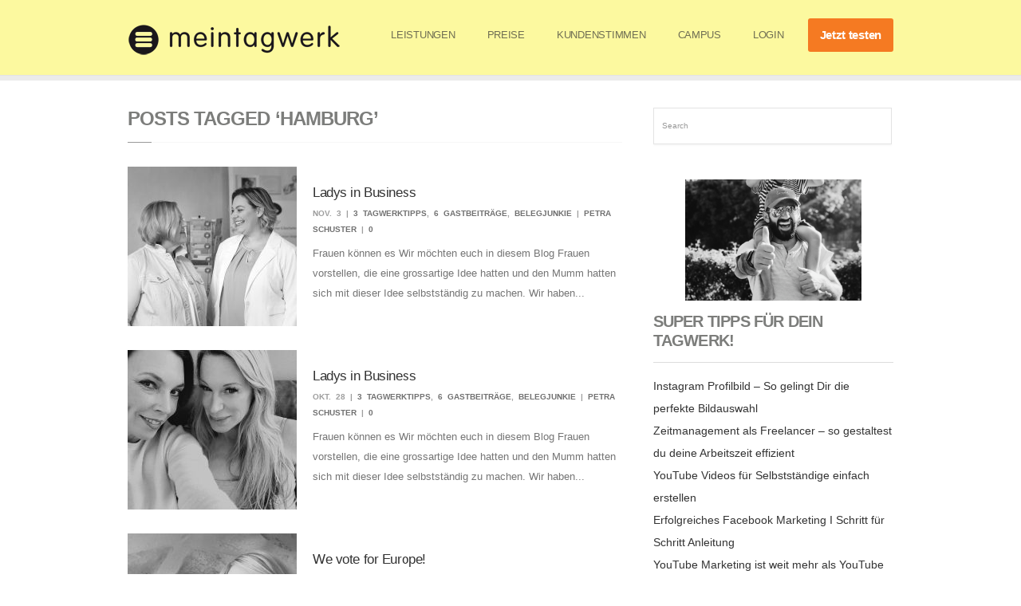

--- FILE ---
content_type: text/html; charset=UTF-8
request_url: https://www.mein-tagwerk.de/tagwerk/tag/hamburg/page/3/
body_size: 12524
content:
<!DOCTYPE html>
<!--[if IE 6]>
<html id="ie6" lang="de">
<![endif]-->
<!--[if IE 7]>
<html id="ie7" lang="de">
<![endif]-->
<!--[if IE 8]>
<html id="ie8" lang="de">
<![endif]-->
<!--[if !(IE 6) | !(IE 7) | !(IE 8)  ]><!-->
<html lang="de">
<!--<![endif]-->
<head>
<meta charset="utf-8" />
<title>Hamburg Archives | Seite 3 von 3 | meintagwerkmeintagwerk | Online Buchhaltung für Freiberufler, Freelancer und Selbständige | Page 3</title>

	<!-- Set the viewport width to device width for mobile -->
	<meta name="viewport" content="width=device-width, initial-scale=1.0" />
    
    <link rel="pingback" href="https://www.mein-tagwerk.de/tagwerk/xmlrpc.php" />
    
    <!-- load main css stylesheet -->
    <link rel="stylesheet" type="text/css" href="https://www.mein-tagwerk.de/tagwerk/wp-content/themes/status/style.css" media="screen" />
    
    <!-- load prettyPhoto css -->
        <link type="text/css" rel="stylesheet" href="https://www.mein-tagwerk.de/tagwerk/wp-content/themes/status/styles/prettyPhoto.css" />
    
    <!-- google webfonts -->
        <link href='http://fonts.googleapis.com/css?family=Anton|Source+Sans+Pro:900|BenchNine:700|Karla:700|Armata|Raleway:600,700,800,900|Stint+Ultra+Condensed|Merriweather|Arbutus+Slab|Open+Sans+Condensed:700|Archivo+Black|Carrois+Gothic|Patua+One|Questrial|Marvel:400,700|Gudea:400,700,400italic|Bitter:400,700,400italic|Passion+One:400,700|Jockey+One|Quicksand:400,300,700|Terminal+Dosis:400,800,300,600|Sansita+One|Changa+One|Paytone+One|Dorsa|Rochester|Bigshot+One|Open+Sans:600,700,800|Merienda+One|Six+Caps|Bevan|Oswald|Vidaloka|Droid+Sans|Josefin+Sans|Dancing+Script:400,700|Abel|Rokkitt|Droid+Serif' rel='stylesheet' type='text/css'/>
    

<!-- Themnific Styling -->
<style type="text/css">
body,.section,#header{background-color:#fcf99f}
#nav li a{border-color:#fcf99f !important}

		.body2,.searchformhead input.s,li.main h2,.block-wrap a.blogmore:hover,#folio-wrap a.blogmore:hover
		{background-color:#b54b00}
.X{border-color:#b54b00 !important}

		.body3,.nav li ul,li.normal h2,ul.medpost li.format-quote
		{background-color:#f9f9f9}

		span.ribbon,.block-wrap a.blogmore,#folio-wrap a.blogmore,.imgwrap a,ul#block li a.hoverstuff-link,ul#block li a.hoverstuff-zoom,a.mainbutton,#submit,#comments .navigation a,.contact-form .submit,.plan-bottom a{background-color:#f57a22}
#nav .current a,.section>.container>h3,#servicesbox li,.nav li ul{border-color:#f57a22 !important}
#servicesbox li:hover h3 i,#portfolio-filter li.current-cat a{color:#f57a22}
.body1 a, a:link, a:visited,.nav>li>ul>li>a {color:#333333}
.entry a,a:hover,.body1 a:hover,#serinfo a:hover,#main-nav>li.current-cat a,#main-nav>li.current_page_item a,
		#portfolio-filter a.current,li.current-cat a,#portfolio-filter li.active a,
		.tagline a,a.slant {color:#f57a22}
#main-nav>li:hover,#main-nav>li.current-cat,#main-nav>li.current_page_item {border-color:#f57a22 !important}
#clients li,#header,#portfolio-filter,.searchform input.s,.fullbox,.pagination,input, textarea,input checkbox,input radio,select, file{border-color:#e3e3e3 !important}
#serinfo-nav li.current{background-color:#e3e3e3}
body,input, textarea,input checkbox,input radio,select, file {font:normal 14px/2.0em "Raleway", sans-serif;color:#757575}
.body2 h2,.body2 h3 {color:}
h1 {font:normal 32px/1.1em "Raleway", sans-serif;color:#7c7d7b}#block ul li h2 {font-family:"Raleway", sans-serif}h2 {font:normal 24px/1.2em "Raleway", sans-serif;color:#7c7d7b}p.special {font-family:"Raleway", sans-serif}h3 {font:normal 20px/1.5em "Raleway", sans-serif;color:#4a4a4a}h4 {font:normal 15px/1.5em "Raleway", sans-serif;color:#000000}#nav li a,#portfolio-filter,#main-nav>li>a{font-family:"Raleway", sans-serif}h5 {font:normal 14px/1.5em "Raleway", sans-serif;color:#4a4a4a}h6 {font:normal 14px/1.5em "Raleway", sans-serif;color:#4a4a4a}
.tab-post small a,.taggs a,.ei-slider-thumbs li a {color:#757575}
</style>
<!-- Themnific Mobile & Special CSS -->
<link href="https://www.mein-tagwerk.de/tagwerk/wp-content/themes/status/styles/font-awesome.min.css" rel="stylesheet" type="text/css" />

<link href="https://www.mein-tagwerk.de/tagwerk/wp-content/themes/status/styles/font-awesome-ie7.css" rel="stylesheet" type="text/css" />

<link href="https://www.mein-tagwerk.de/tagwerk/wp-content/themes/status/styles/mobile.css" rel="stylesheet" type="text/css" />

<meta name='robots' content='noindex, follow' />

	<!-- This site is optimized with the Yoast SEO plugin v20.4 - https://yoast.com/wordpress/plugins/seo/ -->
	<meta property="og:locale" content="de_DE" />
	<meta property="og:type" content="article" />
	<meta property="og:title" content="Hamburg Archives | Seite 3 von 3 | meintagwerk" />
	<meta property="og:url" content="https://www.mein-tagwerk.de/tagwerk/tag/hamburg/" />
	<meta property="og:site_name" content="meintagwerk" />
	<meta name="twitter:card" content="summary_large_image" />
	<script type="application/ld+json" class="yoast-schema-graph">{"@context":"https://schema.org","@graph":[{"@type":"CollectionPage","@id":"https://www.mein-tagwerk.de/tagwerk/tag/hamburg/","url":"https://www.mein-tagwerk.de/tagwerk/tag/hamburg/page/3/","name":"Hamburg Archives | Seite 3 von 3 | meintagwerk","isPartOf":{"@id":"https://www.mein-tagwerk.de/tagwerk/#website"},"primaryImageOfPage":{"@id":"https://www.mein-tagwerk.de/tagwerk/tag/hamburg/page/3/#primaryimage"},"image":{"@id":"https://www.mein-tagwerk.de/tagwerk/tag/hamburg/page/3/#primaryimage"},"thumbnailUrl":"https://www.mein-tagwerk.de/tagwerk/wp-content/uploads/2019/10/dabelino_gruenderinnen_birgit_froemel_miriam_froemel-scheumannSW.jpg","breadcrumb":{"@id":"https://www.mein-tagwerk.de/tagwerk/tag/hamburg/page/3/#breadcrumb"},"inLanguage":"de"},{"@type":"ImageObject","inLanguage":"de","@id":"https://www.mein-tagwerk.de/tagwerk/tag/hamburg/page/3/#primaryimage","url":"https://www.mein-tagwerk.de/tagwerk/wp-content/uploads/2019/10/dabelino_gruenderinnen_birgit_froemel_miriam_froemel-scheumannSW.jpg","contentUrl":"https://www.mein-tagwerk.de/tagwerk/wp-content/uploads/2019/10/dabelino_gruenderinnen_birgit_froemel_miriam_froemel-scheumannSW.jpg","width":1500,"height":996,"caption":"Gründerinnen Birgit und Miriam"},{"@type":"BreadcrumbList","@id":"https://www.mein-tagwerk.de/tagwerk/tag/hamburg/page/3/#breadcrumb","itemListElement":[{"@type":"ListItem","position":1,"name":"Home","item":"https://www.mein-tagwerk.de/tagwerk/"},{"@type":"ListItem","position":2,"name":"Hamburg"}]},{"@type":"WebSite","@id":"https://www.mein-tagwerk.de/tagwerk/#website","url":"https://www.mein-tagwerk.de/tagwerk/","name":"meintagwerk","description":"Online Buchhaltung für Freiberufler, Freelancer und Selbständige","publisher":{"@id":"https://www.mein-tagwerk.de/tagwerk/#organization"},"potentialAction":[{"@type":"SearchAction","target":{"@type":"EntryPoint","urlTemplate":"https://www.mein-tagwerk.de/tagwerk/?s={search_term_string}"},"query-input":"required name=search_term_string"}],"inLanguage":"de"},{"@type":"Organization","@id":"https://www.mein-tagwerk.de/tagwerk/#organization","name":"tagwerk","url":"https://www.mein-tagwerk.de/tagwerk/","logo":{"@type":"ImageObject","inLanguage":"de","@id":"https://www.mein-tagwerk.de/tagwerk/#/schema/logo/image/","url":"https://www.mein-tagwerk.de/tagwerk/wp-content/uploads/2013/08/130611_logo-tagwerk-corporate.png","contentUrl":"https://www.mein-tagwerk.de/tagwerk/wp-content/uploads/2013/08/130611_logo-tagwerk-corporate.png","width":328,"height":140,"caption":"tagwerk"},"image":{"@id":"https://www.mein-tagwerk.de/tagwerk/#/schema/logo/image/"}}]}</script>
	<!-- / Yoast SEO plugin. -->


<link rel="alternate" type="application/rss+xml" title="meintagwerk &raquo; Feed" href="https://www.mein-tagwerk.de/tagwerk/feed/" />
<link rel="alternate" type="application/rss+xml" title="meintagwerk &raquo; Kommentar-Feed" href="https://www.mein-tagwerk.de/tagwerk/comments/feed/" />
<link rel="alternate" type="application/rss+xml" title="meintagwerk &raquo; Hamburg Schlagwort-Feed" href="https://www.mein-tagwerk.de/tagwerk/tag/hamburg/feed/" />
<script type="text/javascript">
/* <![CDATA[ */
window._wpemojiSettings = {"baseUrl":"https:\/\/s.w.org\/images\/core\/emoji\/15.0.3\/72x72\/","ext":".png","svgUrl":"https:\/\/s.w.org\/images\/core\/emoji\/15.0.3\/svg\/","svgExt":".svg","source":{"concatemoji":"https:\/\/www.mein-tagwerk.de\/tagwerk\/wp-includes\/js\/wp-emoji-release.min.js?ver=6.5.7"}};
/*! This file is auto-generated */
!function(i,n){var o,s,e;function c(e){try{var t={supportTests:e,timestamp:(new Date).valueOf()};sessionStorage.setItem(o,JSON.stringify(t))}catch(e){}}function p(e,t,n){e.clearRect(0,0,e.canvas.width,e.canvas.height),e.fillText(t,0,0);var t=new Uint32Array(e.getImageData(0,0,e.canvas.width,e.canvas.height).data),r=(e.clearRect(0,0,e.canvas.width,e.canvas.height),e.fillText(n,0,0),new Uint32Array(e.getImageData(0,0,e.canvas.width,e.canvas.height).data));return t.every(function(e,t){return e===r[t]})}function u(e,t,n){switch(t){case"flag":return n(e,"\ud83c\udff3\ufe0f\u200d\u26a7\ufe0f","\ud83c\udff3\ufe0f\u200b\u26a7\ufe0f")?!1:!n(e,"\ud83c\uddfa\ud83c\uddf3","\ud83c\uddfa\u200b\ud83c\uddf3")&&!n(e,"\ud83c\udff4\udb40\udc67\udb40\udc62\udb40\udc65\udb40\udc6e\udb40\udc67\udb40\udc7f","\ud83c\udff4\u200b\udb40\udc67\u200b\udb40\udc62\u200b\udb40\udc65\u200b\udb40\udc6e\u200b\udb40\udc67\u200b\udb40\udc7f");case"emoji":return!n(e,"\ud83d\udc26\u200d\u2b1b","\ud83d\udc26\u200b\u2b1b")}return!1}function f(e,t,n){var r="undefined"!=typeof WorkerGlobalScope&&self instanceof WorkerGlobalScope?new OffscreenCanvas(300,150):i.createElement("canvas"),a=r.getContext("2d",{willReadFrequently:!0}),o=(a.textBaseline="top",a.font="600 32px Arial",{});return e.forEach(function(e){o[e]=t(a,e,n)}),o}function t(e){var t=i.createElement("script");t.src=e,t.defer=!0,i.head.appendChild(t)}"undefined"!=typeof Promise&&(o="wpEmojiSettingsSupports",s=["flag","emoji"],n.supports={everything:!0,everythingExceptFlag:!0},e=new Promise(function(e){i.addEventListener("DOMContentLoaded",e,{once:!0})}),new Promise(function(t){var n=function(){try{var e=JSON.parse(sessionStorage.getItem(o));if("object"==typeof e&&"number"==typeof e.timestamp&&(new Date).valueOf()<e.timestamp+604800&&"object"==typeof e.supportTests)return e.supportTests}catch(e){}return null}();if(!n){if("undefined"!=typeof Worker&&"undefined"!=typeof OffscreenCanvas&&"undefined"!=typeof URL&&URL.createObjectURL&&"undefined"!=typeof Blob)try{var e="postMessage("+f.toString()+"("+[JSON.stringify(s),u.toString(),p.toString()].join(",")+"));",r=new Blob([e],{type:"text/javascript"}),a=new Worker(URL.createObjectURL(r),{name:"wpTestEmojiSupports"});return void(a.onmessage=function(e){c(n=e.data),a.terminate(),t(n)})}catch(e){}c(n=f(s,u,p))}t(n)}).then(function(e){for(var t in e)n.supports[t]=e[t],n.supports.everything=n.supports.everything&&n.supports[t],"flag"!==t&&(n.supports.everythingExceptFlag=n.supports.everythingExceptFlag&&n.supports[t]);n.supports.everythingExceptFlag=n.supports.everythingExceptFlag&&!n.supports.flag,n.DOMReady=!1,n.readyCallback=function(){n.DOMReady=!0}}).then(function(){return e}).then(function(){var e;n.supports.everything||(n.readyCallback(),(e=n.source||{}).concatemoji?t(e.concatemoji):e.wpemoji&&e.twemoji&&(t(e.twemoji),t(e.wpemoji)))}))}((window,document),window._wpemojiSettings);
/* ]]> */
</script>
<style id='wp-emoji-styles-inline-css' type='text/css'>

	img.wp-smiley, img.emoji {
		display: inline !important;
		border: none !important;
		box-shadow: none !important;
		height: 1em !important;
		width: 1em !important;
		margin: 0 0.07em !important;
		vertical-align: -0.1em !important;
		background: none !important;
		padding: 0 !important;
	}
</style>
<link rel='stylesheet' id='wp-block-library-css' href='https://www.mein-tagwerk.de/tagwerk/wp-includes/css/dist/block-library/style.min.css?ver=6.5.7' type='text/css' media='all' />
<style id='classic-theme-styles-inline-css' type='text/css'>
/*! This file is auto-generated */
.wp-block-button__link{color:#fff;background-color:#32373c;border-radius:9999px;box-shadow:none;text-decoration:none;padding:calc(.667em + 2px) calc(1.333em + 2px);font-size:1.125em}.wp-block-file__button{background:#32373c;color:#fff;text-decoration:none}
</style>
<style id='global-styles-inline-css' type='text/css'>
body{--wp--preset--color--black: #000000;--wp--preset--color--cyan-bluish-gray: #abb8c3;--wp--preset--color--white: #ffffff;--wp--preset--color--pale-pink: #f78da7;--wp--preset--color--vivid-red: #cf2e2e;--wp--preset--color--luminous-vivid-orange: #ff6900;--wp--preset--color--luminous-vivid-amber: #fcb900;--wp--preset--color--light-green-cyan: #7bdcb5;--wp--preset--color--vivid-green-cyan: #00d084;--wp--preset--color--pale-cyan-blue: #8ed1fc;--wp--preset--color--vivid-cyan-blue: #0693e3;--wp--preset--color--vivid-purple: #9b51e0;--wp--preset--gradient--vivid-cyan-blue-to-vivid-purple: linear-gradient(135deg,rgba(6,147,227,1) 0%,rgb(155,81,224) 100%);--wp--preset--gradient--light-green-cyan-to-vivid-green-cyan: linear-gradient(135deg,rgb(122,220,180) 0%,rgb(0,208,130) 100%);--wp--preset--gradient--luminous-vivid-amber-to-luminous-vivid-orange: linear-gradient(135deg,rgba(252,185,0,1) 0%,rgba(255,105,0,1) 100%);--wp--preset--gradient--luminous-vivid-orange-to-vivid-red: linear-gradient(135deg,rgba(255,105,0,1) 0%,rgb(207,46,46) 100%);--wp--preset--gradient--very-light-gray-to-cyan-bluish-gray: linear-gradient(135deg,rgb(238,238,238) 0%,rgb(169,184,195) 100%);--wp--preset--gradient--cool-to-warm-spectrum: linear-gradient(135deg,rgb(74,234,220) 0%,rgb(151,120,209) 20%,rgb(207,42,186) 40%,rgb(238,44,130) 60%,rgb(251,105,98) 80%,rgb(254,248,76) 100%);--wp--preset--gradient--blush-light-purple: linear-gradient(135deg,rgb(255,206,236) 0%,rgb(152,150,240) 100%);--wp--preset--gradient--blush-bordeaux: linear-gradient(135deg,rgb(254,205,165) 0%,rgb(254,45,45) 50%,rgb(107,0,62) 100%);--wp--preset--gradient--luminous-dusk: linear-gradient(135deg,rgb(255,203,112) 0%,rgb(199,81,192) 50%,rgb(65,88,208) 100%);--wp--preset--gradient--pale-ocean: linear-gradient(135deg,rgb(255,245,203) 0%,rgb(182,227,212) 50%,rgb(51,167,181) 100%);--wp--preset--gradient--electric-grass: linear-gradient(135deg,rgb(202,248,128) 0%,rgb(113,206,126) 100%);--wp--preset--gradient--midnight: linear-gradient(135deg,rgb(2,3,129) 0%,rgb(40,116,252) 100%);--wp--preset--font-size--small: 13px;--wp--preset--font-size--medium: 20px;--wp--preset--font-size--large: 36px;--wp--preset--font-size--x-large: 42px;--wp--preset--spacing--20: 0.44rem;--wp--preset--spacing--30: 0.67rem;--wp--preset--spacing--40: 1rem;--wp--preset--spacing--50: 1.5rem;--wp--preset--spacing--60: 2.25rem;--wp--preset--spacing--70: 3.38rem;--wp--preset--spacing--80: 5.06rem;--wp--preset--shadow--natural: 6px 6px 9px rgba(0, 0, 0, 0.2);--wp--preset--shadow--deep: 12px 12px 50px rgba(0, 0, 0, 0.4);--wp--preset--shadow--sharp: 6px 6px 0px rgba(0, 0, 0, 0.2);--wp--preset--shadow--outlined: 6px 6px 0px -3px rgba(255, 255, 255, 1), 6px 6px rgba(0, 0, 0, 1);--wp--preset--shadow--crisp: 6px 6px 0px rgba(0, 0, 0, 1);}:where(.is-layout-flex){gap: 0.5em;}:where(.is-layout-grid){gap: 0.5em;}body .is-layout-flex{display: flex;}body .is-layout-flex{flex-wrap: wrap;align-items: center;}body .is-layout-flex > *{margin: 0;}body .is-layout-grid{display: grid;}body .is-layout-grid > *{margin: 0;}:where(.wp-block-columns.is-layout-flex){gap: 2em;}:where(.wp-block-columns.is-layout-grid){gap: 2em;}:where(.wp-block-post-template.is-layout-flex){gap: 1.25em;}:where(.wp-block-post-template.is-layout-grid){gap: 1.25em;}.has-black-color{color: var(--wp--preset--color--black) !important;}.has-cyan-bluish-gray-color{color: var(--wp--preset--color--cyan-bluish-gray) !important;}.has-white-color{color: var(--wp--preset--color--white) !important;}.has-pale-pink-color{color: var(--wp--preset--color--pale-pink) !important;}.has-vivid-red-color{color: var(--wp--preset--color--vivid-red) !important;}.has-luminous-vivid-orange-color{color: var(--wp--preset--color--luminous-vivid-orange) !important;}.has-luminous-vivid-amber-color{color: var(--wp--preset--color--luminous-vivid-amber) !important;}.has-light-green-cyan-color{color: var(--wp--preset--color--light-green-cyan) !important;}.has-vivid-green-cyan-color{color: var(--wp--preset--color--vivid-green-cyan) !important;}.has-pale-cyan-blue-color{color: var(--wp--preset--color--pale-cyan-blue) !important;}.has-vivid-cyan-blue-color{color: var(--wp--preset--color--vivid-cyan-blue) !important;}.has-vivid-purple-color{color: var(--wp--preset--color--vivid-purple) !important;}.has-black-background-color{background-color: var(--wp--preset--color--black) !important;}.has-cyan-bluish-gray-background-color{background-color: var(--wp--preset--color--cyan-bluish-gray) !important;}.has-white-background-color{background-color: var(--wp--preset--color--white) !important;}.has-pale-pink-background-color{background-color: var(--wp--preset--color--pale-pink) !important;}.has-vivid-red-background-color{background-color: var(--wp--preset--color--vivid-red) !important;}.has-luminous-vivid-orange-background-color{background-color: var(--wp--preset--color--luminous-vivid-orange) !important;}.has-luminous-vivid-amber-background-color{background-color: var(--wp--preset--color--luminous-vivid-amber) !important;}.has-light-green-cyan-background-color{background-color: var(--wp--preset--color--light-green-cyan) !important;}.has-vivid-green-cyan-background-color{background-color: var(--wp--preset--color--vivid-green-cyan) !important;}.has-pale-cyan-blue-background-color{background-color: var(--wp--preset--color--pale-cyan-blue) !important;}.has-vivid-cyan-blue-background-color{background-color: var(--wp--preset--color--vivid-cyan-blue) !important;}.has-vivid-purple-background-color{background-color: var(--wp--preset--color--vivid-purple) !important;}.has-black-border-color{border-color: var(--wp--preset--color--black) !important;}.has-cyan-bluish-gray-border-color{border-color: var(--wp--preset--color--cyan-bluish-gray) !important;}.has-white-border-color{border-color: var(--wp--preset--color--white) !important;}.has-pale-pink-border-color{border-color: var(--wp--preset--color--pale-pink) !important;}.has-vivid-red-border-color{border-color: var(--wp--preset--color--vivid-red) !important;}.has-luminous-vivid-orange-border-color{border-color: var(--wp--preset--color--luminous-vivid-orange) !important;}.has-luminous-vivid-amber-border-color{border-color: var(--wp--preset--color--luminous-vivid-amber) !important;}.has-light-green-cyan-border-color{border-color: var(--wp--preset--color--light-green-cyan) !important;}.has-vivid-green-cyan-border-color{border-color: var(--wp--preset--color--vivid-green-cyan) !important;}.has-pale-cyan-blue-border-color{border-color: var(--wp--preset--color--pale-cyan-blue) !important;}.has-vivid-cyan-blue-border-color{border-color: var(--wp--preset--color--vivid-cyan-blue) !important;}.has-vivid-purple-border-color{border-color: var(--wp--preset--color--vivid-purple) !important;}.has-vivid-cyan-blue-to-vivid-purple-gradient-background{background: var(--wp--preset--gradient--vivid-cyan-blue-to-vivid-purple) !important;}.has-light-green-cyan-to-vivid-green-cyan-gradient-background{background: var(--wp--preset--gradient--light-green-cyan-to-vivid-green-cyan) !important;}.has-luminous-vivid-amber-to-luminous-vivid-orange-gradient-background{background: var(--wp--preset--gradient--luminous-vivid-amber-to-luminous-vivid-orange) !important;}.has-luminous-vivid-orange-to-vivid-red-gradient-background{background: var(--wp--preset--gradient--luminous-vivid-orange-to-vivid-red) !important;}.has-very-light-gray-to-cyan-bluish-gray-gradient-background{background: var(--wp--preset--gradient--very-light-gray-to-cyan-bluish-gray) !important;}.has-cool-to-warm-spectrum-gradient-background{background: var(--wp--preset--gradient--cool-to-warm-spectrum) !important;}.has-blush-light-purple-gradient-background{background: var(--wp--preset--gradient--blush-light-purple) !important;}.has-blush-bordeaux-gradient-background{background: var(--wp--preset--gradient--blush-bordeaux) !important;}.has-luminous-dusk-gradient-background{background: var(--wp--preset--gradient--luminous-dusk) !important;}.has-pale-ocean-gradient-background{background: var(--wp--preset--gradient--pale-ocean) !important;}.has-electric-grass-gradient-background{background: var(--wp--preset--gradient--electric-grass) !important;}.has-midnight-gradient-background{background: var(--wp--preset--gradient--midnight) !important;}.has-small-font-size{font-size: var(--wp--preset--font-size--small) !important;}.has-medium-font-size{font-size: var(--wp--preset--font-size--medium) !important;}.has-large-font-size{font-size: var(--wp--preset--font-size--large) !important;}.has-x-large-font-size{font-size: var(--wp--preset--font-size--x-large) !important;}
.wp-block-navigation a:where(:not(.wp-element-button)){color: inherit;}
:where(.wp-block-post-template.is-layout-flex){gap: 1.25em;}:where(.wp-block-post-template.is-layout-grid){gap: 1.25em;}
:where(.wp-block-columns.is-layout-flex){gap: 2em;}:where(.wp-block-columns.is-layout-grid){gap: 2em;}
.wp-block-pullquote{font-size: 1.5em;line-height: 1.6;}
</style>
<script type="text/javascript" src="https://www.mein-tagwerk.de/tagwerk/wp-includes/js/jquery/jquery.min.js?ver=3.7.1" id="jquery-core-js"></script>
<script type="text/javascript" src="https://www.mein-tagwerk.de/tagwerk/wp-includes/js/jquery/jquery-migrate.min.js?ver=3.4.1" id="jquery-migrate-js"></script>
<script type="text/javascript" src="https://www.mein-tagwerk.de/tagwerk/wp-includes/js/jquery/ui/core.min.js?ver=1.13.2" id="jquery-ui-core-js"></script>
<script type="text/javascript" src="https://www.mein-tagwerk.de/tagwerk/wp-includes/js/jquery/ui/tabs.min.js?ver=1.13.2" id="jquery-ui-tabs-js"></script>
<script type="text/javascript" src="https://www.mein-tagwerk.de/tagwerk/wp-content/themes/status/functions/js/shortcodes.js?ver=1" id="tmnf-shortcodes-js"></script>
<script type="text/javascript" src="https://www.mein-tagwerk.de/tagwerk/wp-content/themes/status/js/css3-mediaqueries.js?ver=6.5.7" id="css3-mediaqueries-js"></script>
<script type="text/javascript" src="https://www.mein-tagwerk.de/tagwerk/wp-content/themes/status/js/jquery.prettyPhoto.js?ver=6.5.7" id="prettyPhoto-js"></script>
<script type="text/javascript" src="https://www.mein-tagwerk.de/tagwerk/wp-content/themes/status/js/jquery.scrollTo.js?ver=6.5.7" id="jquery.scrollTo-js"></script>
<script type="text/javascript" src="https://www.mein-tagwerk.de/tagwerk/wp-content/themes/status/js/jquery.nav.js?ver=6.5.7" id="jquery.nav.-js"></script>
<script type="text/javascript" src="https://www.mein-tagwerk.de/tagwerk/wp-content/themes/status/js/jquery.parallax-1.1.3.js?ver=6.5.7" id="jquery.parallax-1.1.3-js"></script>
<link rel="https://api.w.org/" href="https://www.mein-tagwerk.de/tagwerk/wp-json/" /><link rel="alternate" type="application/json" href="https://www.mein-tagwerk.de/tagwerk/wp-json/wp/v2/tags/196" /><link rel="EditURI" type="application/rsd+xml" title="RSD" href="https://www.mein-tagwerk.de/tagwerk/xmlrpc.php?rsd" />
<meta name="generator" content="WordPress 6.5.7" />
<!-- HFCM by 99 Robots - Snippet # 1: GA4 -->
<!-- Global site tag (gtag.js) - Google Analytics -->
<script async src="https://www.googletagmanager.com/gtag/js?id=G-X0WTJSR3GV"></script>
<script>
  window.dataLayer = window.dataLayer || [];
  function gtag(){dataLayer.push(arguments);}
  gtag('js', new Date());

  gtag('config', 'G-X0WTJSR3GV');
</script>
<!-- /end HFCM by 99 Robots -->
<link rel="shortcut icon" href="https://www.mein-tagwerk.de/tagwerk/wp-content/uploads/2014/12/Favicon24x24.png"/>
<!-- Themnific Shortcodes CSS -->
<link href="https://www.mein-tagwerk.de/tagwerk/wp-content/themes/status/functions/css/shortcodes.css" rel="stylesheet" type="text/css" />

<style type="text/css" id="custom-background-css">
body.custom-background { background-color: #ffffff; }
</style>
	<link rel="icon" href="https://www.mein-tagwerk.de/tagwerk/wp-content/uploads/2020/05/cropped-141222_Logo_Schwarz-32x32.png" sizes="32x32" />
<link rel="icon" href="https://www.mein-tagwerk.de/tagwerk/wp-content/uploads/2020/05/cropped-141222_Logo_Schwarz-192x192.png" sizes="192x192" />
<link rel="apple-touch-icon" href="https://www.mein-tagwerk.de/tagwerk/wp-content/uploads/2020/05/cropped-141222_Logo_Schwarz-180x180.png" />
<meta name="msapplication-TileImage" content="https://www.mein-tagwerk.de/tagwerk/wp-content/uploads/2020/05/cropped-141222_Logo_Schwarz-270x270.png" />
		<style type="text/css" id="wp-custom-css">
			.home-section-1-sub-1 {
    margin-top: 75px;
}
.home-section-2-sub-2 {
    margin-bottom: 110px !important;
}
.home-section-3-2 {
    margin-bottom: 110px !important;
}
#menu-item-5308 a {
    background-color: #f57a22;
    color: #fff;
    font-weight: 800;
    font-size: 15px;
    padding: 7px 15px;
    text-transform: initial;
    opacity: 1;
    border-radius: 3px;
}
#menu-item-5308 {
    margin-top: -7px;
}
@media only screen and (min-width: 320px)  and (max-width: 479px)  {
#Buchhaltungssoftware {
    background-attachment: unset;
    background-size: cover;
	background-position: center top !important;
}
#Buchhaltungssoftware	.container {
    padding: 0 !important;
}
.home-section-1-form {
    padding-top: 15px !important;
}
.home-section-1-sub-1 {
    margin-top: 50px;
}
	#quote1{
		 background-attachment: unset;
    background-size: cover;
		background-position: center top !important;
	}
	.home-section-2-sub-2 {
    margin-bottom: 15px !important;
}
	.home-section-2-sub-1 {
    font-size: 37px !important;
    line-height: 43px !important;
    margin-top: 0 !important;
}
		#Zufriedenheit{
		 background-attachment: unset;
    background-size: cover;
		background-position: center top !important;
	}
	.home-section-3-2 {
    margin-bottom: 15px !important;
}
	.home-section-3-1 {
    font-size: 37px !important;
    line-height: 43px !important;
    margin-top: 0 !important;
}
	.home-section-4-2 div {
    float: none;
    width: 100%;
		padding-top: 5px;
}
	.home-section-4-2 {
    margin: 0;
}
	#layoutpost-3557 img {
    width: 100%;
}
.wp-image-4624 {
    width: 100%;
}
.sub-page-list-1 div {
    float: none;
    width: 100%;
		padding-top: 5px;
}
		.sub-page-list-1  {
    margin: 0;
}
	.sub-page-image-1{
		 width: 100%;
	}
	.pricing_main li {
    width: 100%;
}
#menu-item-5308 a {
    font-size: 12px;
    padding: 2px 9px;
}
.footer-image-2 {
    width: 100%;
}
}


@media only screen and (min-width: 480px)  and (max-width: 768px)  {
#Buchhaltungssoftware {
    background-attachment: unset;
    background-size: cover;
	background-position: center top !important;
}
#Buchhaltungssoftware	.container {
    padding: 0 !important;
}
.home-section-1-form {
    padding-top: 15px !important;
}
.home-section-1-sub-1 {
    margin-top: 50px;
}
	#quote1{
		 background-attachment: unset;
    background-size: cover;
		background-position: center top !important;
	}
	.home-section-2-sub-2 {
    margin-bottom: 15px !important;
}
	.home-section-2-sub-1 {
    font-size: 37px !important;
    line-height: 43px !important;
    margin-top: 0 !important;
}
		#Zufriedenheit{
		 background-attachment: unset;
    background-size: cover;
		background-position: center top !important;
	}
	.home-section-3-2 {
    margin-bottom: 15px !important;
}
	.home-section-3-1 {
    font-size: 37px !important;
    line-height: 43px !important;
    margin-top: 0 !important;
}
	.home-section-4-2 div {
    float: none;
    width: 100%;
		padding-top: 5px;
}
	.home-section-4-2 {
    margin: 0;
}
	#layoutpost-3557 img {
    width: 100%;
}
.wp-image-4624 {
    width: 100%;
}
.sub-page-list-1 div {
    float: none;
    width: 100%;
		padding-top: 5px;
}
		.sub-page-list-1  {
    margin: 0;
}
	.sub-page-image-1{
		 width: 100%;
	}
	.pricing_main li {
    width: 100%;
}
#menu-item-5308 a {
    font-size: 12px;
    padding: 2px 9px;
}
.footer-image-2 {
    width: 100%;
}
}		</style>
		</head>

     
<body class="archive paged tag tag-hamburg tag-196 custom-background paged-3 tag-paged-3">



<div  id="header" class="boxshadow">

	<div class="container" style="overflow:visible;"> 

			                    
                <a href="https://www.mein-tagwerk.de/tagwerk/">
                
                    <img class="logo" src="https://www.mein-tagwerk.de/tagwerk/wp-content/uploads/2015/01/141120_meintagwerk-5.png" alt="meintagwerk"/>
                        
                </a>
                    
            	
            
            
			<ul id="main-nav" class="nav custom-nav"><li id="menu-item-4868" class="Dropdown menu-item menu-item-type-custom menu-item-object-custom menu-item-home menu-item-4868"><a href="https://www.mein-tagwerk.de/tagwerk/#leistungen">Leistungen</a></li>
<li id="menu-item-4925" class="menu-item menu-item-type-custom menu-item-object-custom menu-item-4925"><a href="https://www.mein-tagwerk.de/tagwerk/ueber-uns/preise/">Preise</a></li>
<li id="menu-item-4879" class="menu-item menu-item-type-custom menu-item-object-custom menu-item-4879"><a href="https://www.mein-tagwerk.de/tagwerk/?s=tagwerker">Kundenstimmen</a></li>
<li id="menu-item-4869" class="external menu-item menu-item-type-custom menu-item-object-custom menu-item-4869"><a href="/tagwerk/campus/">Campus</a></li>
<li id="menu-item-4870" class="menu-item menu-item-type-custom menu-item-object-custom menu-item-4870"><a target="_blank" rel="noopener" href="https://www.mein-tagwerk.de/app/login.html">Login</a></li>
<li id="menu-item-5308" class="menu-item menu-item-type-custom menu-item-object-custom menu-item-5308"><a href="https://www.mein-tagwerk.de/tagwerk/campus/anmelden/">Jetzt testen</a></li>
</ul>
	              
	<div style="clear: both;"></div>
            
	</div>
            
</div><div style="clear: both;"></div>
<div class="container"> 

    <div id="content" class="eightcol">
    
        
		                
        	<h2 class="singletitle">Posts Tagged &#8216;Hamburg&#8217;</h2>
        
                    
            <div class="hrline"><span></span></div>

      		<ul class="archivepost">
          
    			                                              		
            		<li class="post-4712 post type-post status-publish format-standard has-post-thumbnail hentry category-3-tagwerktipps category-6-gastbeitrage category-belegjunkie tag-beraterin tag-buchhaltung tag-buchhaltung-bueroservice tag-buro tag-business-coach tag-coach tag-einfache-buchhaltung-online tag-frauen tag-frauen-im-business tag-frauen-startup tag-freelancer tag-freiberufler tag-fuehrungskraefte tag-gluecklich tag-grafikdesigner tag-hamburg tag-ideen tag-kiss-my-kitchen tag-kmk tag-kreativ tag-leadershipeinfach-buchhaltung tag-lieblingsplatz tag-love tag-mac-buchhaltungssoftware-online tag-meintagwerk tag-mode-fuer-die-kueche tag-startup tag-strategieentwicklung tag-tagwerk tag-wachstumsmanagement">

			                 <a href="https://www.mein-tagwerk.de/tagwerk/ladys-in-business-2/" title="Ladys in Business" >
                 <img width="212" height="200" src="https://www.mein-tagwerk.de/tagwerk/wp-content/uploads/2019/10/dabelino_gruenderinnen_birgit_froemel_miriam_froemel-scheumannSW-212x200.jpg" class="attachment-block_3 size-block_3 wp-post-image" alt="dabelino, papetterie, geschenkartikel, berlin, butzbach, handmadekultur, HMK, DIY, do it yourself, selbst gemacht, nähen, Fair Business, socialdesign, design social, coworking, Co-Working Space Stoffdeck, Frauen, Frauen im business, Frauen startup,Buchhaltung, büro,Beraterin, business coach, coach, Startup, Führungskräfte, Glücklich, Lieblingsplatz, Freiberufler, Hamburg, Freelancer, Grafikdesigner, ideen, Kreativ, Love, Strategieentwicklung, Wachstumsmanagement, Leadershipeinfach Buchhaltung, Einfache Buchhaltung Online, Buchhaltung, Freiberufler, Mac | Buchhaltungssoftware Online" title="" decoding="async" />                 </a>
                             
            <h3 class="leading"><a href="https://www.mein-tagwerk.de/tagwerk/ladys-in-business-2/">Ladys in Business</a></h3>
            
                <p class="widgetmeta sserif">
                
                      Nov. 3 | 
                      <a href="https://www.mein-tagwerk.de/tagwerk/category/3-tagwerktipps/" rel="category tag">3 tagwerktipps</a>, <a href="https://www.mein-tagwerk.de/tagwerk/category/6-gastbeitrage/" rel="category tag">6 Gastbeiträge</a>, <a href="https://www.mein-tagwerk.de/tagwerk/category/belegjunkie/" rel="category tag">belegjunkie</a> | 
                      <a href="https://www.mein-tagwerk.de/tagwerk/author/petra/" title="Beiträge von Petra Schuster" rel="author">Petra Schuster</a> | 
                      <a href="https://www.mein-tagwerk.de/tagwerk/ladys-in-business-2/#respond">0</a>                      
                </p>
            <p class="teaser">Frauen können es Wir möchten euch in diesem Blog Frauen vorstellen, die eine grossartige Idee hatten und den Mumm hatten sich mit dieser Idee selbstständig zu machen. Wir haben...</p>
             
            
</li>                    
   				                                              		
            		<li class="post-4633 post type-post status-publish format-standard has-post-thumbnail hentry category-3-tagwerktipps category-6-gastbeitrage category-belegjunkie tag-beraterin tag-buchhaltung tag-buchhaltungssoftware-online tag-buro tag-bueroservice tag-businesscoach tag-coach tag-einfache-buchhaltung-online tag-frauen tag-frauen-im-business tag-frauen-startup tag-freelancer tag-freiberufler tag-fuehrungskraefte tag-gluecklich tag-grafikdesigner tag-hamburg tag-ideen tag-kiss-my-kitchen tag-kmk tag-kreativ tag-leadershipeinfach-buchhaltung tag-lieblingsplatz tag-love tag-mac tag-meintagwerk tag-mode-fuer-die-kueche tag-startup tag-strategieentwicklung tag-tagwerk tag-wachstumsmanagement">

			                 <a href="https://www.mein-tagwerk.de/tagwerk/ladys-in-business/" title="Ladys in Business" >
                 <img width="212" height="200" src="https://www.mein-tagwerk.de/tagwerk/wp-content/uploads/2019/10/KMKMirja-Steffi-212x200.jpg" class="attachment-block_3 size-block_3 wp-post-image" alt="Mode für die Küche, Frauen, Frauen im business, Frauen startup,Buchhaltung. büroservice, büro,Beraterin, business coach, coach, Startup, Führungskräfte, Glücklich, Lieblingsplatz, Freiberufler, Hamburg, Freelancer, Grafikdesigner, meintagwerk, Tagwerk, Kiss my Kitchen, KMK,, ideen, Kreativ, Love, Strategieentwicklung, Wachstumsmanagement, Leadershipeinfach Buchhaltung, Einfache Buchhaltung Online, Buchhaltung, Freiberufler, Mac | Buchhaltungssoftware Online" title="" decoding="async" />                 </a>
                             
            <h3 class="leading"><a href="https://www.mein-tagwerk.de/tagwerk/ladys-in-business/">Ladys in Business</a></h3>
            
                <p class="widgetmeta sserif">
                
                      Okt. 28 | 
                      <a href="https://www.mein-tagwerk.de/tagwerk/category/3-tagwerktipps/" rel="category tag">3 tagwerktipps</a>, <a href="https://www.mein-tagwerk.de/tagwerk/category/6-gastbeitrage/" rel="category tag">6 Gastbeiträge</a>, <a href="https://www.mein-tagwerk.de/tagwerk/category/belegjunkie/" rel="category tag">belegjunkie</a> | 
                      <a href="https://www.mein-tagwerk.de/tagwerk/author/petra/" title="Beiträge von Petra Schuster" rel="author">Petra Schuster</a> | 
                      <a href="https://www.mein-tagwerk.de/tagwerk/ladys-in-business/#respond">0</a>                      
                </p>
            <p class="teaser">Frauen können es Wir möchten euch in diesem Blog Frauen vorstellen, die eine grossartige Idee hatten und den Mumm hatten sich mit dieser Idee selbstständig zu machen. Wir haben...</p>
             
            
</li>                    
   				                                              		
            		<li class="post-4566 post type-post status-publish format-standard has-post-thumbnail hentry category-3-tagwerktipps category-4-tagwerkteam category-8-tagwerktermine category-belegjunkie tag-beraterin tag-buchhaltung tag-buchhaltungssoftware-online tag-buro tag-bueroservice tag-businesscoach tag-coach tag-einfache-buchhaltung-online tag-europa tag-europawahl tag-frauen tag-frauen-im-business tag-frauen-startup tag-freelancer tag-freiberufler tag-fridayforfuture tag-fuehrungskraefte tag-gluecklich tag-grafikdesigner tag-hamburg tag-mein-tagwerk tag-meintagwerk tag-strategieentwicklung tag-tagwerk tag-wachstumsmanagement">

			                 <a href="https://www.mein-tagwerk.de/tagwerk/we-vote-for-europe/" title="We vote for Europe!" >
                 <img width="212" height="200" src="https://www.mein-tagwerk.de/tagwerk/wp-content/uploads/2019/05/Image-meSW-212x200.jpg" class="attachment-block_3 size-block_3 wp-post-image" alt="Sonntag,Köln, Berlin, Rheinland, Bildhauerei,Beraterin, coach, Startup, Führungskräfte, Glücklich, Lieblingsplatz, Freiberufler, Hamburg, Freelancer, Grafikdesigner, meintagwerk, Tagwerk, Kommunikation, abschalten, ideen, Kreativ, Love, Strategieentwicklung, Wachstumsmanagement, Leadership, Europa, Brüssel, Europawahl, Wahlen, Freuenpower" title="" decoding="async" />                 </a>
                             
            <h3 class="leading"><a href="https://www.mein-tagwerk.de/tagwerk/we-vote-for-europe/">We vote for Europe!</a></h3>
            
                <p class="widgetmeta sserif">
                
                      Mai 24 | 
                      <a href="https://www.mein-tagwerk.de/tagwerk/category/3-tagwerktipps/" rel="category tag">3 tagwerktipps</a>, <a href="https://www.mein-tagwerk.de/tagwerk/category/4-tagwerkteam/" rel="category tag">4 tagwerkteam</a>, <a href="https://www.mein-tagwerk.de/tagwerk/category/8-tagwerktermine/" rel="category tag">8 tagwerktermine</a>, <a href="https://www.mein-tagwerk.de/tagwerk/category/belegjunkie/" rel="category tag">belegjunkie</a> | 
                      <a href="https://www.mein-tagwerk.de/tagwerk/author/petra/" title="Beiträge von Petra Schuster" rel="author">Petra Schuster</a> | 
                      <a href="https://www.mein-tagwerk.de/tagwerk/we-vote-for-europe/#respond">0</a>                      
                </p>
            <p class="teaser">Es darf auch mal politisch sein! &nbsp; &nbsp; Für gewöhnlich lassen wir auf unserem Blog andere sprechen. Und meist ist es weniger politisch. Doch am kommen Sonntag den 26. 05....</p>
             
            
</li>                    
   				                                              		
            		<li class="post-3112 post type-post status-publish format-standard has-post-thumbnail hentry category-3-tagwerktipps category-tagwerkaktion tag-berlin tag-buchhaltung tag-freelancer tag-gewinn tag-gewinnspiel tag-hamburg tag-meintagwerk tag-muenchen tag-selbststaendig-machen tag-selbststaendigkeit tag-tagwerk">

			                 <a href="https://www.mein-tagwerk.de/tagwerk/ostergeschenk-fuer-deinen-einstieg-in-tagwerk/" title="Ostergeschenk für Deinen Einstieg in tagwerk" >
                 <img width="212" height="200" src="https://www.mein-tagwerk.de/tagwerk/wp-content/uploads/2018/04/kücken.run_-212x200.jpg" class="attachment-block_3 size-block_3 wp-post-image" alt="" title="" decoding="async" loading="lazy" />                 </a>
                             
            <h3 class="leading"><a href="https://www.mein-tagwerk.de/tagwerk/ostergeschenk-fuer-deinen-einstieg-in-tagwerk/">Ostergeschenk für Deinen Einstieg in tagwerk</a></h3>
            
                <p class="widgetmeta sserif">
                
                      Apr. 16 | 
                      <a href="https://www.mein-tagwerk.de/tagwerk/category/3-tagwerktipps/" rel="category tag">3 tagwerktipps</a>, <a href="https://www.mein-tagwerk.de/tagwerk/category/tagwerkaktion/" rel="category tag">tagwerkaktion</a> | 
                      <a href="https://www.mein-tagwerk.de/tagwerk/author/geraldmoll/" title="Beiträge von geraldmoll" rel="author">geraldmoll</a> | 
                      <a href="https://www.mein-tagwerk.de/tagwerk/ostergeschenk-fuer-deinen-einstieg-in-tagwerk/#respond">0</a>                      
                </p>
            <p class="teaser">Ostergeschenk von meintagwerk: Wir schenken Dir 20€! &nbsp; &nbsp; Demnächst steht wieder der Jahresabschluss und auch die Umsatzsteuervoranmeldung an, da wollen wir Dir die...</p>
             
            
</li>                    
   				                                              		
            		<li class="post-4435 post type-post status-publish format-standard has-post-thumbnail hentry category-belegjunkie tag-advent tag-alltag tag-berlin tag-bridge-and-tunnel tag-freelancer tag-freiberufler tag-grafikdesign tag-gulliver-theis tag-hamburg tag-ideen tag-kiss-my-kitchen tag-kolor tag-leipzig tag-litnity tag-meintagwerk tag-navucko tag-online-buchhaltung tag-ratzeburg tag-selbststaendig-arbeiten tag-selbststaendigkeit tag-weihnachten">

			                 <a href="https://www.mein-tagwerk.de/tagwerk/advent-aktion-schoene-bescherung/" title="Advent Aktion. Schöne Bescherung!" >
                 <img width="212" height="200" src="https://www.mein-tagwerk.de/tagwerk/wp-content/uploads/2018/11/Newletterxmas-212x200.jpg" class="attachment-block_3 size-block_3 wp-post-image" alt="tagwerk, meintagwerk. weihnachten, advent. bescherung, aktion, Advent Aktion, Jahresabschluss, selbstständig, freelancer, Buchhaltung, Hamburg, Berlin, München," title="" decoding="async" loading="lazy" />                 </a>
                             
            <h3 class="leading"><a href="https://www.mein-tagwerk.de/tagwerk/advent-aktion-schoene-bescherung/">Advent Aktion. Schöne Bescherung!</a></h3>
            
                <p class="widgetmeta sserif">
                
                      Nov. 29 | 
                      <a href="https://www.mein-tagwerk.de/tagwerk/category/belegjunkie/" rel="category tag">belegjunkie</a> | 
                      <a href="https://www.mein-tagwerk.de/tagwerk/author/petra/" title="Beiträge von Petra Schuster" rel="author">Petra Schuster</a> | 
                      <a href="https://www.mein-tagwerk.de/tagwerk/advent-aktion-schoene-bescherung/#respond">0</a>                      
                </p>
            <p class="teaser">Advent, Advent bringt ein Geschenk! Zum Jahresende melden wir uns mit einer besonders schönen Aktion. Weihnachten steht vor der Tür und der stressige Endspurt beginnt. Wir haben...</p>
             
            
</li>                    
   				                                              		
            		<li class="post-4357 post type-post status-publish format-standard has-post-thumbnail hentry category-belegjunkie tag-austin tag-autor tag-autorin tag-belgium tag-bestseller tag-bruessel tag-bruxelles tag-coach tag-coaching tag-erfolg tag-freelancer tag-freiberufler tag-freizeit tag-germany tag-gestresst tag-grafikdesign tag-hamburg tag-ideen tag-international tag-koeln tag-meintagwerk tag-online-buchhaltung tag-profi tag-selbstandige tag-selbststaendig-arbeiten tag-texas tag-time tag-timemanagement tag-usa tag-weddel tag-zeit tag-zeitmanagement">

			                 <a href="https://www.mein-tagwerk.de/tagwerk/zeitmanagement-fuer-selbstaendige/" title="Zeitmanagement für Selbständige" >
                 <img width="212" height="200" src="https://www.mein-tagwerk.de/tagwerk/wp-content/uploads/2018/06/Thomas-in-Sprecherkabine-SW-1-212x200.jpg" class="attachment-block_3 size-block_3 wp-post-image" alt="" title="" decoding="async" loading="lazy" />                 </a>
                             
            <h3 class="leading"><a href="https://www.mein-tagwerk.de/tagwerk/zeitmanagement-fuer-selbstaendige/">Zeitmanagement für Selbständige</a></h3>
            
                <p class="widgetmeta sserif">
                
                      Juni 6 | 
                      <a href="https://www.mein-tagwerk.de/tagwerk/category/belegjunkie/" rel="category tag">belegjunkie</a> | 
                      <a href="https://www.mein-tagwerk.de/tagwerk/author/petra/" title="Beiträge von Petra Schuster" rel="author">Petra Schuster</a> | 
                      <a href="https://www.mein-tagwerk.de/tagwerk/zeitmanagement-fuer-selbstaendige/#comments">2</a>                      
                </p>
            <p class="teaser">Zeitmanagement In der heutigen Zeit eines der wichtigsten Faktoren für Selbständige. Wir haben einige Profis zu diesem Thema befragt. Welche Schritte sind wichtig und was macht...</p>
             
            
</li>                    
   				                                              		
            		<li class="post-2199 post type-post status-publish format-standard has-post-thumbnail hentry category-4-tagwerkteam tag-buchhaltung tag-freelancer tag-freiberufler tag-grundung tag-hamburg tag-kooperation tag-kooperationspartner tag-zeiterfassung">

			                 <a href="https://www.mein-tagwerk.de/tagwerk/projektwerk-und-tagwerk-feiern-freundschaft/" title="projektwerk und tagwerk feiern FREUNDSCHAFT!" >
                 <img width="212" height="200" src="https://www.mein-tagwerk.de/tagwerk/wp-content/uploads/2014/06/daniela-nina_2-212x200.png" class="attachment-block_3 size-block_3 wp-post-image" alt="" title="" decoding="async" loading="lazy" />                 </a>
                             
            <h3 class="leading"><a href="https://www.mein-tagwerk.de/tagwerk/projektwerk-und-tagwerk-feiern-freundschaft/">projektwerk und tagwerk feiern FREUNDSCHAFT!</a></h3>
            
                <p class="widgetmeta sserif">
                
                      Juni 15 | 
                      <a href="https://www.mein-tagwerk.de/tagwerk/category/4-tagwerkteam/" rel="category tag">4 tagwerkteam</a> | 
                      <a href="https://www.mein-tagwerk.de/tagwerk/author/geraldmoll/" title="Beiträge von geraldmoll" rel="author">geraldmoll</a> | 
                      <a href="https://www.mein-tagwerk.de/tagwerk/projektwerk-und-tagwerk-feiern-freundschaft/#respond">0</a>                      
                </p>
            <p class="teaser">Daniela und Nina von projektwerk.com besuchten uns auf der CeBIT 2014: Wir hatten eingeladen, um unsere neue Unternehmenslösung „tagwerk Corporate“ vorzustellen. Rasch kam...</p>
             
            
</li>                    
   				                                              		
            		<li class="post-1929 post type-post status-publish format-standard hentry category-4-tagwerkteam category-8-tagwerktermine category-9-beitrage-ideen-traumereien tag-alliances tag-buro tag-hamburg tag-kooperationen tag-mentoring tag-tagwerkteam tag-vortrag">

			
            <h3 class="leading"><a href="https://www.mein-tagwerk.de/tagwerk/tagwerkteam-mentoring-stammtisch-in-hamburg/">tagwerkteam:  Mentoring Stammtisch in Hamburg</a></h3>
            
                <p class="widgetmeta sserif">
                
                      Aug. 10 | 
                      <a href="https://www.mein-tagwerk.de/tagwerk/category/4-tagwerkteam/" rel="category tag">4 tagwerkteam</a>, <a href="https://www.mein-tagwerk.de/tagwerk/category/8-tagwerktermine/" rel="category tag">8 tagwerktermine</a>, <a href="https://www.mein-tagwerk.de/tagwerk/category/9-beitrage-ideen-traumereien/" rel="category tag">9 Beiträge, Ideen, Träumereien</a> | 
                      <a href="https://www.mein-tagwerk.de/tagwerk/author/mein-tagwerk/" title="Beiträge von mein-tagwerk" rel="author">mein-tagwerk</a> | 
                      <a href="https://www.mein-tagwerk.de/tagwerk/tagwerkteam-mentoring-stammtisch-in-hamburg/#respond">0</a>                      
                </p>
            <p class="teaser">Liebe tagwerker! Wir laden Euch hiermit herzlich zum biz4d Mentoring Stammtisch am 26. September in Hamburg ein! Holt Euch mit einem Mentor erfahrene Unterstützung, um Eure...</p>
             
            
</li>                    
   				                                              		
            		<li class="post-684 post type-post status-publish format-standard hentry category-4-tagwerkteam category-9-beitrage-ideen-traumereien tag-9-beitrage-ideen-traumereien tag-georg-portwich tag-gerald-moll tag-grundergeist tag-hamburg tag-hamburger-wirtschaftjunioren tag-meintagwerk tag-planung tag-prasentation tag-presse tag-start-up tag-tagwerk">

			
            <h3 class="leading"><a href="https://www.mein-tagwerk.de/tagwerk/684/">tagwerk hat den Gründergeist</a></h3>
            
                <p class="widgetmeta sserif">
                
                      Jan. 12 | 
                      <a href="https://www.mein-tagwerk.de/tagwerk/category/4-tagwerkteam/" rel="category tag">4 tagwerkteam</a>, <a href="https://www.mein-tagwerk.de/tagwerk/category/9-beitrage-ideen-traumereien/" rel="category tag">9 Beiträge, Ideen, Träumereien</a> | 
                      <a href="https://www.mein-tagwerk.de/tagwerk/author/mein-tagwerk/" title="Beiträge von mein-tagwerk" rel="author">mein-tagwerk</a> | 
                      <a href="https://www.mein-tagwerk.de/tagwerk/684/#respond">0</a>                      
                </p>
            <p class="teaser">Dominik Demisch, Georg Portwich, Gerald Moll tagwerk hat den GründerGeist 2011  Wir haben Ihn, den Gründergeist. Jetzt auch als Preis, Urkunde und mit Laudatio.  Das ist...</p>
             
            
</li>                    
   				   <!-- end post -->
                    
     		</ul><!-- end latest posts section-->
            
            <div style="clear: both;"></div>

					<div class="pagination"><a class="prev page-numbers" href="https://www.mein-tagwerk.de/tagwerk/tag/hamburg/page/2/">Previous</a>
<a class="page-numbers" href="https://www.mein-tagwerk.de/tagwerk/tag/hamburg/page/1/">1</a>
<a class="page-numbers" href="https://www.mein-tagwerk.de/tagwerk/tag/hamburg/page/2/">2</a>
<span aria-current="page" class="page-numbers current">3</span></div>

					
        </div><!-- end #homesingle-->

        <div id="sidebar"  class="fourcol">
               <form class="searchform" method="get" action="https://www.mein-tagwerk.de/tagwerk">
<input type="text" name="s" class="s" size="30" value="Search" onfocus="if (this.value = '') {this.value = '';}" onblur="if (this.value == '') {this.value = 'Search...';}" /><input type="submit" class="searchSubmit" value="" />
</form>
<figure class="wp-block-image size-full"><img loading="lazy" decoding="async" width="1280" height="881" src="https://www.mein-tagwerk.de/tagwerk/wp-content/uploads/2022/04/pexels-hannah-nelson-1456951.jpg" alt="" class="wp-image-5417" srcset="https://www.mein-tagwerk.de/tagwerk/wp-content/uploads/2022/04/pexels-hannah-nelson-1456951.jpg 1280w, https://www.mein-tagwerk.de/tagwerk/wp-content/uploads/2022/04/pexels-hannah-nelson-1456951-300x206.jpg 300w, https://www.mein-tagwerk.de/tagwerk/wp-content/uploads/2022/04/pexels-hannah-nelson-1456951-768x529.jpg 768w, https://www.mein-tagwerk.de/tagwerk/wp-content/uploads/2022/04/pexels-hannah-nelson-1456951-622x428.jpg 622w" sizes="(max-width: 1280px) 100vw, 1280px" /></figure>

		
		<h2>Super Tipps für Dein Tagwerk!</h2>
		<ul>
											<li>
					<a href="https://www.mein-tagwerk.de/tagwerk/instagram-profilbild-so-gelingt-dir-die-perfekte-bildauswahl/">Instagram Profilbild – So gelingt Dir die perfekte Bildauswahl</a>
									</li>
											<li>
					<a href="https://www.mein-tagwerk.de/tagwerk/zeitmanagement-als-freelancer-so-gestaltest-du-deine-arbeitszeit-effizient/">Zeitmanagement als Freelancer – so gestaltest du deine Arbeitszeit effizient</a>
									</li>
											<li>
					<a href="https://www.mein-tagwerk.de/tagwerk/youtube-videos-fuer-selbststaendige/">YouTube Videos für Selbstständige einfach erstellen</a>
									</li>
											<li>
					<a href="https://www.mein-tagwerk.de/tagwerk/facebook-marketing-i-schritt-fuer-schritt/">Erfolgreiches Facebook Marketing I Schritt für Schritt Anleitung</a>
									</li>
											<li>
					<a href="https://www.mein-tagwerk.de/tagwerk/youtube-marketing/">YouTube Marketing ist weit mehr als YouTube Ads zu schalten</a>
									</li>
					</ul>

		
<div class="wp-block-buttons is-layout-flex wp-block-buttons-is-layout-flex">
<div class="wp-block-button"><a class="wp-block-button__link" href="https://www.mein-tagwerk.de/tagwerk/campus/anmelden/">Kostenlos testen!</a></div>
</div>
        </div><!-- #sidebar -->
        
   
</div>
   

<div id="footer" class="body3">

	<div class="container">

        <div id="copyright">
                
            <div class="fl">
            </div>
        
        
            <div class="fl">
            
				<h4><a>Sitemap</h4>

<h5><a href="/tagwerk/">Home</h5>

<h5><a href="/tagwerk/ueber-uns/preise/">Preise</h5>


<h5><a href="/tagwerk/ueber-uns/">Über uns</h5>


<h5><a href="/tagwerk/ueber-uns/grundsaetze/">Grundsätze</h5>

<h5><a href="/tagwerk/ueber-uns/datenschutz/">Datenschutz</h5>

<h5><a href="/tagwerk/ueber-uns/agb/">AGB</h5>


<h5><a href="/tagwerk/ueber-uns/impressum/">Impressum</h5>

<h5><a href="/tagwerk/campus/anmelden/">Registrieren</a></h5>

<h5><a href="/tagwerk/ueber-uns/impressum/">Kontakt</h5></br>


<h4>Online Buchhaltung für Freelancer</h4>
<h5><a href="https://www.mein-tagwerk.de" target="new">www.mein-tagwerk.de</a></h5></br>


                    
            </div>
        
            <div class="fr">
            
				<a href="https://www.btrusted.de/profile/standalone/5884054"><img src="https://www.btrusted.de/seal/imageweb/5884054.png?size=2&type=2" alt="btrusted-Siegel" style="border:0;"></a>


<h4>Stundensatzrechner für Freiberufler</h4>

<h5><a href="/tagwerk/stundensatz-berechnen-deine-freiberufliche-taetigkeit/"><i class="icon-arrow-right"></i> Honorar kalkulieren und Auslastung planen</h5>
</br>
<h1><a href="https://www.facebook.com/meintagwerk"><i class="icon-facebook-sign"></i>            <a href="https://www.youtube.com/channel/UCmbE6qjflxKOfoPNH_U6sow"><i class="icon-play"></i>    <a href="https://twitter.com/tagwerkcampus"><i class="icon-twitter-sign"></i></h1>
</br>

<h4>meintagwerk</h4>
<h5>Gegründet und verwirklicht in Hamburg/Berlin</br></h5></br>


<h5>tagwerk IT und Media GmbH</br>
Stresemannstrasse 110</br>
D – 22769 Hamburg</br>
support[at]mein-tagwerk.de</h5>                
            </div>
                  
        </div> 
    
	</div>
        
</div><!-- /#footer  -->
    
<!-- Copyright (c) 2000-2014 etracker GmbH. All rights reserved. -->
<!-- This material may not be reproduced, displayed, modified or distributed -->
<!-- without the express prior written permission of the copyright holder. -->
<!-- etracker tracklet 4.0 -->
<script type="text/javascript">
//var et_pagename = "";
//var et_areas = "";
//var et_url = "";
//var et_target = "";
//var et_ilevel = 0;
//var et_tval = "";
//var et_cust = 0;
//var et_tonr = "";
//var et_tsale = 0;
//var et_basket = "";
//var et_lpage = "";
//var et_trig = "";
//var et_sub = "";
//var et_se = "";
//var et_tag = "";
</script>
<script id="_etLoader" type="text/javascript" charset="UTF-8" data-secure-code="vpmyQx" src="//static.etracker.com/code/e.js"></script>
<noscript><link rel="stylesheet" media="all" href="//www.etracker.de/cnt_css.php?et=vpmyQx&v=4.0&java=n&et_easy=0&et_pagename=&et_areas=&et_ilevel=0&et_target=,0,0,0&et_lpage=0&et_trig=0&et_se=0&et_cust=0&et_basket=&et_url=&et_tag=&et_sub=&et_organisation=&et_demographic=" /></noscript>
<!-- etracker tracklet 4.0 end -->
<script type="text/javascript" src="https://www.mein-tagwerk.de/tagwerk/wp-content/themes/status/js/jquery.hoverIntent.minified.js?ver=6.5.7" id="jquery.hoverIntent.minified-js"></script>
<script type="text/javascript" src="https://www.mein-tagwerk.de/tagwerk/wp-content/themes/status/js/superfish.js?ver=6.5.7" id="superfish-js"></script>
<script type="text/javascript" src="https://www.mein-tagwerk.de/tagwerk/wp-content/themes/status/js/jquery.adipoli.min.js?ver=6.5.7" id="jquery.adipoli.min-js"></script>
<script type="text/javascript" src="https://www.mein-tagwerk.de/tagwerk/wp-content/themes/status/js/ownScript.js?ver=6.5.7" id="ownScript-js"></script>

</body>
</html>

--- FILE ---
content_type: text/css
request_url: https://www.mein-tagwerk.de/tagwerk/wp-content/themes/status/style.css
body_size: 11499
content:
/*  
Theme Name: Status Theme
Description: Responsive WordPress theme
Theme URI: http://themnific.com
Author: Dannci & Themnific
Author URI: http://themnific.com
Version: 1.3
Tags: dark, light, white, black, gray, two-columns, right-sidebar, flexible-width, custom-background, custom-colors, custom-header, custom-menu, editor-style, featured-images, full-width-template, microformats, post-formats, rtl-language-support, sticky-post, theme-options, translation-ready
License: GNU/GPL Version 2 or later. 
License URI: http://www.gnu.org/licenses/gpl.html 
Copyright: (c) 2013 Dannci.
 
*/


/* CSS Resets */

html,body,div,span,object,iframe,h1,h2,h3,h4,h5,h6,p,blockquote,pre,a,abbr,address,cite,code,del,dfn,em,img,ins,q,small,strong,sub,sup,dl,dt,dd,ol,ul,li,fieldset,form,label,legend,table,caption,tbody,tfoot,thead,tr,th,td{border:0;margin:0;padding:0}article,aside,figure,figure img,figcaption,hgroup,footer,header,nav,section,video,object{display:block}a img{border:0}figure{position:relative}figure img{width:100%}


ol, ul { list-style:none; margin:0; }

ul.children{ margin-left:15px;}

ul.children li:last-child{ padding: 0 0 0 0 !important;}

a,a:hover{ text-decoration:none; 
}

a,.nav li a{
	-moz-transition: all 0.2s ease-in;
	-webkit-transition: all 0.2s ease-in;
	-o-transition: all 0.2s ease-in; 
	transition: all 0.2s ease-in;
	-ms-transition: all 0.2s ease-in;
}

small{ line-height:11pt;}

.small{ font-size:85% !important;}

.hrline,.hrlineB{
	clear:both;
	width: 100%;
	max-width: 1280px;
	margin:0 auto;
	padding:0;
	height:1px;
	position:relative;
	background: url(images/line-h-l.png) 0 0 repeat-x;
}

.hrlineB{
	margin-bottom:30px !important;
}

.hrline span,.hrlineB span{
	width:30px;
	background:#999;
	height:1px;
	position: absolute;
	top:0;
	left:0;
}

.sserif{text-transform:uppercase; margin:5px 0 8px 0;}
	
.fl{ float:left !important;}
.fr{ float:right !important;}
.bottomzero{ padding-bottom:0 !important}

i.icon-play-circle,
i.icon-time{ padding-left:1px !important;}

.rad{-moz-border-radius: 2px;-khtml-border-radius: 2px;-webkit-border-radius: 2px;border-radius: 2px;}

.boxshadow{
	-moz-box-shadow:  0 6px 0 rgba(0, 0, 0, 0.08);
	-webkit-box-shadow:  0 6px 0 rgba(0, 0, 0, 0.08);
	box-shadow:  0 6px 0 rgba(0, 0, 0, 0.08);
}

.boxshadow2{
	-moz-box-shadow:  0 1px 1px rgba(0, 0, 0, 0.2);
	-webkit-box-shadow:  0 1px 1px rgba(0, 0, 0, 0.2);
	box-shadow:  0 1px 1px rgba(0, 0, 0, 0.2);
}

.shadow-inset{
	-moz-box-shadow:  0px 0px 10px rgba(0, 0, 0, .15) inset;
	-webkit-box-shadow:  0px 0px 10px rgba(0, 0, 0, .15) inset;
	box-shadow: 0px 0px 10px rgba(0, 0, 0, .15) inset;
}

.shadow-inset2{
	-moz-box-shadow:  0px 0px 45px rgba(0, 0, 0, 1) inset;
	-webkit-box-shadow:  0px 0px 45px rgba(0, 0, 0, 1) inset;
	box-shadow: 0px 0px 45px rgba(0, 0, 0, 1) inset;
}

.slant{ font-weight:normal; font-style:italic;}

.opacity{ opacity:.6}

.upper{ text-transform:uppercase !important}
.lower{ text-transform: lowercase !important}
.italic{ font-style:italic !important}
.fat{ font-weight:bold !important}



h1{
	margin:15px 0;
	padding:0;
	letter-spacing:-0.04em;
	}
	
h2{
	margin:15px 0;
	padding:0;
	letter-spacing:-0.04em;
	}
	
h2.leading{
	margin:0 0 15px 0;
	padding:0 0 8px 0;
	background:url(images/line-h-l.png) bottom repeat-x !important;
	}
	
h2.heading{
	margin:0 0 20px 0;
	padding:0;
	letter-spacing:-0.06em;
	}
	
#sidebar h2{
	padding-top:0;
	padding-bottom:15px;
	margin:0;
	font-weight:900;
	font-size:20px;
	text-transform:uppercase;
	overflow:hidden;
	border-bottom:1px solid #ddd;
	margin-bottom:15px;
}


h3{
	margin:10px 0;
	padding:0;
	letter-spacing:-0.025em;
	}	

h3.leading{
	margin:0 0 10px 0;
	padding:0;
	}	
	
h4{
	margin:12px 0;
	padding:0;
	}	
	
h5,h6{
	margin:5px 0;
	padding:0;
	}	
	
h3 span span{ opacity:.6; padding:0 !important;}

h3.title{ padding:0 0 11px 0; margin: 0; font-size:14pt; text-shadow:none;}

h4.leading{
	margin:-5px 0 10px 0;
	}



/* @header
********************************************************************************************
********************************************************************************************/

.topnav{ overflow:hidden;}

#header{
	width:100%;
	padding:30px 0 25px 0;
	border-bottom:1px solid #ddd;
	position: fixed !important;
	overflow: visible;
	top: 0;
	left: 0;
	margin:0;
	z-index: 99;
	}


#header h1{margin:0; font-weight:800;}
#header h1 a{text-shadow:none;}
#header a{ overflow:hidden;}

#header a img.logo{ float:left; margin:0;}

#header-bottom{margin:0; background:#fff;}



/* @core
********************************************************************************************
********************************************************************************************/

.section{ overflow:hidden; padding:0 0; position:relative; z-index:2; background-attachment:fixed; background-position:50% 0; background-repeat:no-repeat;}

.section .container{ overflow:hidden; padding:130px 0;}

.container_alt{padding-top:135px !important; margin-bottom:40px !important;}

.container_block{padding-top:135px !important; margin-bottom:-135px !important;}

.section>iframe{ float:left; margin:0; padding:0;}

.section>.container>h2
.section>.container>h3{
	width:60%; float:none; margin:0 auto; text-align:center;
}

.section>.container>h2 { padding:0 0 0 1px;font-size:60pt; font-weight:900;letter-spacing:-4px;text-transform:uppercase;line-height:1; }

.section>.container>h3 {padding:0 0 0 15px; margin:5px 0 20px 0; border-left:5px solid #ddd;  font-weight:bold; opacity:1; line-height:1;}

.section>.container>p {
	   -moz-column-count: 3;
       -moz-column-gap:30px;
       -webkit-column-count: 3;
       -webkit-column-gap:30px;
	   margin-bottom:25px;
	   overflow:hidden;
}

#content,#sidebar{ margin-top:135px; margin-bottom:40px;}

#foliocontent,#foliosidebar{ margin-top:40px;}

#foliosidebar{ width:27%; float:left; margin-right:4%;}

#foliocontent{ width:69%; float:left;}

/* @navigations - home
********************************************************************************************
********************************************************************************************/

#nav .current a {
	border-bottom:3px solid #ddd;
}

#nav{
	display:inline-block;
	list-style:none;
	float:right;
}

#nav li{
	float:left;
	margin-left:10px
}
	
#nav li a{
	display: block;	
	font-weight: ;
	padding: 0 10px;
	text-decoration: none;
	color: #666;
	font-size: 12px;
	text-transform:uppercase;
	border-bottom:none;
	border-bottom:3px solid #ddd;
}	
	
#nav li a:hover{
	color: #333;
}
	
#nav ul li.active a{
}



/* @navigations - uni
********************************************************************************************
********************************************************************************************/


.nav {
	display:inline-block;
	list-style:none;
	float:right;
}

.nav>li>a:hover{
	text-shadow:none;
}

.nav a {
	position: relative;
	color: #888888;
	display: block;
	z-index: 100;
	padding: 0 10px;
	text-decoration: none;
	text-shadow:none;
}

.nav>li>a{
    -moz-transition: all 0.2s ease-in;
 	-webkit-transition: all 0.2s ease-in; 
 	-o-transition: all 0.2s ease-in;
	text-transform:uppercase;
	font-size:10pt;
	opacity:.7;
	letter-spacing:-0.02em;
}

.nav a:hover {
	color: #2f2f2f;
}

.nav li {
	display:inline;
	position: relative;
	float:left;
	overflow: hidden;
}

.nav>li {
	margin:0 0 0 20px;
}
  
.nav li ul {
	margin:0 0 0 0;
	padding:0 25px;
	width:150px;
	position: absolute;
	z-index: 999;
	border-left:5px solid #ddd;
}

.nav li ul .sf-sub-indicator {
	background: url(../images/arrow-superfish-right.png) no-repeat;
	top: 34%;
}
.nav li ul li a {
	padding:10px 10px;
	width:100%;
	margin:0 auto;
	font-size:8pt !important;
	border-top:1px solid #eee;
}

.nav>li>ul>li{width:100%;}

.nav li ul li:first-child a {
	border-top:none;
} 

.nav li ul li a:hover {
}

.nav li ul li a.sf-with-ul {
	padding-right: 0;
}

.nav li ul li.current_page_item a,
.nav li ul li.current_page_parent a,
.nav li ul li.current-menu-ancestor a,
.nav li ul li.current-cat a,
.nav li ul li.li.current-menu-item a,
.nav li ul li.sfHover a {
}

.current_page_ancestor ul li a{
}

.nav li ul ul{
	margin: -44px 0 0 195px;
}


.nav li a.sf-with-ul {
  	padding-right: 15px;
}

.nav li.current_page_item a,
.nav li.current_page_parent a,
.nav li.current-menu-ancestor a,
.nav li.current-cat a,
.nav li.li.current-menu-item a,
.nav li.sfHover a {
}


.nav .sf-sub-indicator {
	background: url(images/arrow-superfish.png) no-repeat;
	position: absolute;
	display: block;
	right: 0;
	top: 32%;
	width: 10px;
	height: 10px;
	text-indent: -999em;
	overflow: hidden;
	opacity:.7;
}

.nav li ul {
	position: absolute;
	left: -999em;
}

.nav li:hover, .nav li.hover {
  	position: static;
}

.nav li:hover ul ul,
.nav li.sfhover ul ul,
.nav li:hover ul ul ul,
.nav li.sfhover ul ul ul,
.nav li:hover ul ul ul ul,
.nav li.sfhover ul ul ul ul {
  	left: -999em;
}

.nav li:hover ul,
.nav li.sfhover ul,
.nav li li:hover ul,
.nav li li.sfhover ul,
.nav li li li:hover ul,
.nav li li li.sfhover ul,
.nav li li li li:hover ul,
.nav li li li li.sfhover ul {
  	left: auto;
}

.nav li ul {
}

.nav li ul li a {
}

.nav li ul li a:hover {
}





#portfolio-filter{
	margin:20px 0 25px 0;
	overflow:hidden;
	border-bottom:1px solid #ddd;
	text-transform:uppercase;
	font-size:12px;
	width:100%;
}

#portfolio-filter ul {
	display:inline-block;
	list-style:none; 
}
* html #portfolio-filter ul { /* Target IE6 */
	display:inline;
}
*+html #portfolio-filter ul { /* Target IE7 */
	display:inline;
}
#portfolio-filter li {
	margin:0 20px 5px 0;
	line-height:1.6;
	float:left;
}
#portfolio-filter a {
	text-decoration:none;
	padding:0; /* variable width */
}

#portfolio-filter li:after {
    color: #CCCCCC;
    content: "/";
	margin-left:5px;
}	

#portfolio-filter li:first-child:after {
	margin-left:5px;
}


/* @post styles
********************************************************************************************
********************************************************************************************/

.singlepost{
	background:#fff;
	padding-top:40px !important;
	padding-bottom:40px !important;}



ul.medpost{ padding:0 0 0 0 !important; margin:0 0 0 0;}
	
ul.medpost>li{ 
	margin-bottom:40px  !important; overflow:hidden;}
	
ul.medpost>li>h2, h2.singletitle{font-weight:900; text-transform:uppercase;}

h2.singletitle{ margin-top:0;}

ul.medpost>li>.meta,
ul.medpost>li>.meta_alt{ width:16%; margin:23px 4% 0 0; line-height:2.4; float:left; text-align: right;text-transform:uppercase; font-style:normal;}

ul.medpost>li>.meta_alt{ width:100%; margin:12px 0 0 0; padding:0 0 0 0; text-align:left; line-height:1.4;}

ul.medpost>li>.meta>span{ text-transform:lowercase; font-style:italic;}

ul.medpost>li>.entry{ width:80%; float:left;}
	
ul.medpost li p{margin:0 0 15px 0; }

ul.medpost li a.mainbutton{ margin:-5px 0 20px 0;}

.entry{margin:20px 0 20px 0; line-height:2.4;}

.entry>ul{margin:0 0 25px 20px;}

.entry>ul>li{ list-style-position:inside; list-style:circle;}

.entry .contact-form{ overflow:hidden; float:none; clear:both; width:95%; padding:0 5% 30px 0;}

.entry ol{margin:0 0 25px 20px;}

.entry ol li{ list-style: decimal; list-style-position:inside;}

.entry ol li ol li{ list-style: upper-latin;list-style-position:inside;}

.entry .meta{ margin-top:10px;}

.entry_item{margin-top:0;}

.entry p a:hover{ background:url(images/transparent-light.png);}

.entry p{margin:0 0 20px 0;}

.entryfull{margin:0 0 25px 0; overflow:hidden}

.entryfull p{margin:0 0 10px 0;}

h2.single{ padding:0; margin:-5px 0 15px 0;}

h2.singlefull{ padding:0; margin:-5px 0 15px 0;}

img.main-single{ float:left; margin:0 0 20px 0;}

img.attachment-format-image{ float:left; overflow:hidden;}

img.headimg{ margin:0 0 20px 0;float:left;}

.post>iframe{ margin:0 0 25px 0;}

.format-gallery h2{ margin-top:25px}

li.format-audio>iframe,
li.format-video>iframe{margin:0 0 0 0;}

li.format-link p.teaser{ margin-top:15px !important;}

p.special{ font-weight:900 !important; font-size:16px; margin:15px 0 10px 0 !important; text-transform:uppercase;}

.meta,.meta_alt,.widgetmeta{
	font-size:10px !important;
	line-height:1.2;
	padding:0 0 0 0 !important;
	font-weight:bold;
	overflow:hidden;
	opacity:.7;
	word-spacing:3px;
	font-family:Arial, Helvetica, sans-serif !important;
}

#foliosidebar .meta{ line-height:2.2; margin:20px 0;}



.buttons{ overflow:hidden; padding:0 0 0 0; margin:15px 0;}
.buttons iframe{ overflow:hidden; margin:0 0 0 0 !important}
.buttons a{ margin-top:-5px !important; float:left;}



.postinfo{
	overflow:hidden;
	margin:30px 0 -1px 0;
	padding:8px 15px;
	border:1px solid #ddd;
	font-size:11px;
	font-style:italic;
}

.postinfo p{
	margin:0 0 0 0;
}

.postauthor { overflow:hidden; margin:0 0 20px 0; padding:20px 25px 25px 25px;
	border:1px solid #ddd;}

.postauthor img{ float:left; margin:10px 25px 0 0;}

.authordesc{ margin-top:10px;}

.authorarchive{margin:0 25px 40px 0;}

.authorarchive img{ float:left; margin:8px 25px 10px 0;}

ul.related{ float:left; width:105%; overflow: hidden; margin:5px 0 20px 0;}

.related li{ position:relative; float:left; width:46%; margin:0 3.2% 25px 0;overflow: hidden; position:relative; height:120px; padding:0;}

.related li h2{ font-size:10.5pt; line-height:14pt; margin:0; padding:0 10%; width:80%; text-align:center; background:none; letter-spacing:0; position:absolute; top:30%; left:0; }

.related li a img { float:left; margin:0 20px 0 0; position:relative; z-index:1;}

.related li .meta {margin:0 !important; width:auto; float:left;}

.archivecontent{padding:5px 10% 0 6% !important; min-height:340px;}

.archivepost {margin:20px 0 20px 0;}

.archivepost li{padding:0 0 0 0; overflow:hidden; position:relative; margin:30px 0 0 0;}

.archivepost li h3{ font-size:13pt; margin:20px 0 5px 0 !important;line-height:1.4;}

.archivepost img{ float:left; margin:0 20px 0px 0;}

.archivepost .meta{ margin:0 0 5px 0; padding:0; width:auto;}

.archivepost p{ font-size:90%; line-height:2}


/* @formats 
********************************************************************************************
********************************************************************************************/

ul.medpost li.format-quote,
ul.medpost li.format-audio,
ul.medpost li.format-image
	{
	margin-bottom:50px !important; 
	}


ul.medpost li.format-quote{text-shadow:none; margin-top:1px; margin-left:1px; margin-right:1px; padding:60px 55px 40px 55px;text-align:center;font-size:16pt; line-height:1.5;
	}

p.quuote_author{ font-size:10pt}



/* @comments 
********************************************************************************************
********************************************************************************************/

#comments {
	clear: both;
}
#comments .navigation {
	padding:20px 0;
	clear: both;
	overflow:hidden;
}
h3#comments-title,
h3#reply-title {
	padding:5px 0 20px 0;
	margin-bottom:20px;
	background:url(images/line-h-l.png) bottom repeat-x;
}


.commentlist {
	list-style: none;
	margin: 0;
}
.commentlist li.comment {
	background: url(images/line-h-l.png) bottom repeat-x;
	line-height: 24px;
	margin: 0 0 25px 0;
	padding: 0 0 0 56px;
	position: relative;
}

ul.children li.comment:last-child{
	padding: 0 0 0 56px !important;}

.commentlist li:last-child {
	border-bottom: none;
	margin-bottom: 0;
}
#comments .comment-body ul,
#comments .comment-body ol {
	margin-bottom: 18px;
}
#comments .comment-body p:last-child {
	margin-bottom: 6px;
}
#comments .comment-body blockquote p:last-child {
	margin-bottom: 24px;
}
.commentlist ol {
	list-style: decimal;
}
.commentlist .avatar {
	position: absolute;
	top: 32px;
	left: 0;
}
.comment-author {
}
.comment-author cite {
	color: #000;
	font-style: normal;
	font-weight: bold;
}
.comment-author .says {
	font-style: italic;
}
.comment-meta {
	margin: 0 0 20px 0;
}
.comment-meta a:link,
.comment-meta a:visited {
	color: #888;
	text-decoration: none;
}
.comment-meta a:active,
.comment-meta a:hover {
	color: #ff4b33;
}
.commentlist .even {
}
.commentlist .bypostauthor {
}
.reply {
	font-size: 12px;
	padding: 0 0 24px 0;
	font-weight:bold;
}
.reply a,
a.comment-edit-link {
	color: #888;
}
.reply a:hover,
a.comment-edit-link:hover {
	color: #ff4b33;
}
.commentlist .children {
	list-style: none;
	margin: 0;
}
.commentlist .children li {
	list-style: none;
	border: none;
	margin: 0;
}
.nopassword,
.nocomments {
	display: none;
}
#comments .pingback {
	border-bottom: 1px solid #e7e7e7;
	margin-bottom: 18px;
	padding-bottom: 18px;
}
.commentlist li.comment+li.pingback {
	margin-top: -6px;
}
#comments .pingback p {
	color: #888;
	display: block;
	font-size: 12px;
	line-height: 18px;
	margin: 0;
}
#comments .pingback .url {
	font-size: 13px;
	font-style: italic;
}

/* Comments form */
input[type=submit] { }

#respond {
	margin:0;
	overflow: hidden;
	position: relative;
}
#respond p {
	margin: 0;
}

.comment-form-author,
.comment-form-email,
.comment-form-url{ width:30.3%; float:left; margin-right:25px !important;}
.comment-form-url{margin-right:0 !important;}

input#author,
input#email,
input#url{ width:89% !important; margin-bottom:20px !important;}

#respond .comment-notes {
	margin-bottom: 1em;
	opacity:.7;
	font-size:85%;
}
.form-allowed-tags {
display: none;
}
.children #respond {
	margin: 0 48px 0 0;
}
#comments-list #respond {
	margin:0;
}
#comments-list ul #respond {
	margin: 0;
}
#cancel-comment-reply-link {
	font-size: 12px;
	font-weight: normal;
	line-height: 18px;
	margin-left:10px;
}
#respond .required {
	color: #ff4b33;
	font-weight: bold;
	margin-left:3px;
}
#respond label {
	color: #888;
	font-size: 12px;
}
#respond input {
	margin:0;
	width: 96%;
}
#respond textarea {
	width: 95%;
}
#respond .form-allowed-tags {
display: none;
}
#respond .form-allowed-tags code {
display: none;
}
#respond .form-submit {
	margin: 12px 0;
}
#respond .form-submit input {
	font-size: 14px;
	width: auto;
	margin:20px 1px 20px 1px;
}



/* @forms 
********************************************************************************************
********************************************************************************************/

input, textarea,input checkbox,input radio,select, file{
	border: 1px solid #eee;
	padding:10px;
	margin:0 10px 0 0;
	float:left;
	font-size:10px !important;
	}


form#contactform fieldset input{
	float:none;
	width:320px;
	margin-top:30px;}
	
form#contactform fieldset textarea{
	margin-top:30px;
	width:430px;
	border: 1px solid #eee;
	background:#fff;}
	
form#contactform fieldset input#submit{
	width:150px; cursor:pointer;}


label{float:left;}

#contact{
	padding:0 0 30px 0;
	}


/* @search 
********************************************************************************************
********************************************************************************************/
.searchformhead {
	float: left;
	position:relative;
	margin:10px 0 0 2px;
	width: 16%;
	width:98%;
	overflow:hidden;
	border:1px solid #ddd;
}
 
.searchform {
	position: relative;
	float: left;
	width:100%;
	margin:0 0 0 25px;}
 
.searchformhead input.s {
	float: right;
	margin: 0;
	color:#ddd;
	padding:8px 12px;
	line-height:1;
	float:left;
	font-style:bold !important;
	font-size:12px !important;
	width: 95%;
	border:none;
	}
 
.searchSubmit {
	background: url(images/icons/search-submit-inv.png) 2px 4px no-repeat;
	position: absolute;
	height: 24px;
	width: 24px;
	border: none;
	cursor: pointer;
	margin:0;
	overflow:hidden;
	top: 5px;
	right:1px; }
	
	
.searchform input.s {
	padding:12px 10px;
	margin:0 0 30px 0;
	color:#999;
	font-style:normal;
	width:92%;
	
	
	border: 1px solid #d9d9d9;
	box-shadow: 0 2px 2px 0 rgba(0, 0, 0, 0.03);
	-webkit-box-shadow: 0 2px 2px 0 rgba(0, 0, 0, 0.03);
	-moz-box-shadow: 0 2px 2px 0 rgba(0, 0, 0, 0.03);
	-o-box-shadow: 0 2px 2px 0 rgba(0, 0, 0, 0.03);
  }
 
.searchform .searchSubmit {
	height: 24px;
	top: 8px;
	right:11px; }

/* @sidebar 
********************************************************************************************
********************************************************************************************/


#sidebar p {margin:0; padding:0 0 15px 0;}


#sidebar h3 {font-size:10pt;
	}	
	
#sidebar a:hover {
	text-decoration:none;
	}	

	
#sidebar>ul,
#sidebar>div>ul{
	list-style:none;
	float:none;
	overflow:hidden;
	width:100%;
	margin-bottom:30px;
	}

	
#sidebar select{
	margin:5px 0 30px 0;
	width:100%;
	font-size:100% !important;
	clear:both;
	float:none;
	}
	
#sidebar .searchform{
	margin:0 0 10px 0;
	float:none;
	clear:both;
	overflow:hidden;
}

li.recentcomments,
cite{ padding:0 0 10px 0;}

a.rsswidget{ padding:5px 0 0 0;}

	
#sidebar>ul>li.cat-item{ float:left; width:49%; margin-right:0.5%}




/* @custom widgets 
********************************************************************************************
********************************************************************************************/


.tagcloud { margin-bottom: 30px; }
 
ul.lists{ list-style:none; overflow:hidden; margin:0; width:106%}

#footer ul.lists{ margin-top:0;}

ul.lists li ul, ul.lists li ul li{ margin:0 0 0 0 !important;padding:0 0 0 0 !important; width:100%; background:none;}

.lists a{}

.lists a:hover{}

.lists li{ 
	background:url(images/bull.png) 0 4px no-repeat;
	padding:0 10px 0 26px; 
	margin:0 3% 0 0; 
	float:left;
	width:31%;
	list-style:none;
	} 


ul.ad125{padding:0 0 0 0 !important; overflow:hidden; width:105% !important; margin:15px 0 5px 0 !important;}
ul.ad125 li{ float:left; margin:0 25px 25px 0; padding:0; overflow:hidden; background:none !important;}
ul.ad125 li img{ float:left; margin:0; padding:0; overflow:hidden}


img.ad300{margin:0 0 20px 0;background:url(images/transparent-light.png);}

img.adFree{ padding:0; margin:0 0 0 0; float:left; overflow:hidden}

.ad125_fix {
	clear: both;
	margin: 0;
	height: 12px;
	overflow: hidden;
	float: left; }
 

.widget_fix {
	clear: both;
	height:1px;
	overflow: hidden;
	float: none }

 
/* twitter  */
.lasttwit {
	padding:0 !important;
	position: relative;
	margin: 0 0 25px 0;
	overflow:hidden;
}

.lasttwit h2{
	border-top:none !important;
	padding-top:0;
}
 
a.twilink {
	position: absolute;
	bottom: -25px;
	right: 0;
	font-weight: bold; }
	

ul.tweet_list { margin:0 0 10px 0 !important; }
 
ul.tweet_list li{
	margin: 0 0 20px 0;
	padding: 0 0 0 65px !important;
	}
	
ul.tweet_list li img {
	float: left;
	margin: 8px 0 10px -65px;
	padding: 0 !important; }
 
.view-twitter {
	padding: 0;
	font-size: 7pt;
	clear: both; }


.tweet_avatar {  }
 
 
/* flickr */
#sidebar h2 span.flickr,#footer h3 span.flickr,h2.widget span.flickr{ color: #0061D8; font-style:normal; }
 
#sidebar h2 span span,#footer h3 span span,#archives h2 span span,h2.widget span span { color: #FF1183;font-size:12px; }
 
.flickwrap {
	position: relative;
	padding:0;
	overflow: hidden;
	width: 120%;
	margin:0 0 10px 0; }
 
	.flickwrap img {
		float: left;
		margin:0 !important;
		padding: 0 !important;
		width:62px; }
 
 .flickr_badge_image{
		float: left;
		margin: 0 15px 15px 0!important;
		padding: 0 !important; }
 
.flickwrap a:hover img { background:#ccc; }
 


 
/* Blog Author Widget */
img.avatar {  }
 
span.left {
	float: left;
	margin: 8px 15px 5px 0; }
 
span.right {
	float: right;
	margin: 8px 0 5px 15px; }
 
/* featured */
ul.featured {
	margin: 0 0 30px 0 !important;
	overflow: hidden;
	float: left; }

 
.fblock {
	border-top:1px solid #ddd;
	margin: 0 0 0 0 !important;
	padding-top:25px;
	padding-bottom:20px;
	overflow:hidden; }
 
.fblock:first-child{
	border-top: none;
	padding-top:0;
}
 
 
.fblock img {
	margin:0 0 10px 0;
	padding:0;
	overflow:hidden;
	float:left; }

.fblock h3 {
	margin:0 0 10px 0;
	padding:0 0 10px 0;
	background:url(images/line-h-l.png) bottom repeat-x !important;
}

.serchwidget{ overflow:hidden;margin-bottom:25px;}


/* comments widget */

.com_post{
	overflow:hidden;
	padding:15px 0 !important;
	background:url(images/line-h-l.png) top repeat-x;
}

.com_post:first-child{
	padding:0 0 15px 0 !important;
	background: none;
}

.com_post img{ float:left; margin:8px 20px 5px 0;}

.com_post span{ float:left; margin-right:7px; font-style: normal}

.com_post p{ padding:0 0 0 55px !important;}


/* social counter */

.social-item{ float:left; width:31%; overflow:hidden; height:22px; margin:0 5% 0 0; border-right:1px solid #ddd;}

.social-item a{ float:left; width:23px; height:21px; overflow:hidden;
}

.social-item img{ margin:-1px;}

.social-count,.social-descrip{
    font-size: 10px;
	line-height:10px;
	float:right;
	width:65%;
}


/* folio widget */

ul.widget-folio{ width:110% !important; overflow:hidden;}

ul.widget-folio li{overflow:hidden; float:left; margin:0 25px 25px 0; padding:0;
	background: url(images/icons/zoom.png) 50% 47% no-repeat; width:76px; height:68px}
	
	ul.widget-folio li img{ width:auto;}

/* @tabs
********************************************************************************************
********************************************************************************************/
#hometab {
	float: left;
	width:100%;
	margin: 0 0 0 0;
	overflow: hidden;
	position: relative;
	border-top:6px solid #ddd;
	}
 
ul#serinfo-nav {
	position:relative;
	z-index: 6;
	margin:0;}
 
ul#serinfo-nav>li {
	padding:5px 0 6px 0;
	font-size:90%;
	float: left;
	margin-right: 0;
	width: 26.5%;
	text-align: center;
	text-shadow: none;
	cursor: pointer;
	background-image:none !important;
	}

	ul#serinfo-nav li a { color: #999; }

	ul#serinfo-nav li a:hover {  }
 
#serinfo-nav li.current {
	color: #000 !important;
	background: none !important;
	position:relative;
	z-index: 6;
	border-bottom:none;
	overflow:hidden; }
	
#serinfo-nav li.current a{
	color: #000;}
 
li#serpane0,
li#serpane1,
li#serpane2,
li#serpane4,
li#serpane5
	{
	margin: 0 0 -16px 0;
	padding:0; }

li#serpane3
	{
	padding: 30px 0 20px 0; }
 
ul#serinfo {
	position: relative;
	z-index: 5;
	float: left;
	padding: 0 0 0 0;
	overflow: hidden;
	margin-top:-1px;
	}
 
.tab-post {
	height: 60px;
	overflow:hidden;
	background:url(images/line-h-l.png) bottom repeat-x;
	margin:0 0 0 0;
	padding:15px 0; }
 
.tab-post img {
	padding:0;
	margin: 4px 12px 10px 0 !important;
	float: left;}

.tab-post h3 {
	letter-spacing: 0;
	padding: 0;
	margin:5px 0 5px 0 !important;
	font-weight:normal !important;
	line-height: 12pt;
	font-size: 10pt !important }
	
.tab-post .meta{
	line-height:1 !important; }	

#serinfo-nav li.current{ background-color:#ddd !important}




/* @list
********************************************************************************************
********************************************************************************************/

.postlist{
	border-top:1px solid #ddd;
	margin:-1px 0 0 0;
	padding:20px 0 0 0;
}


.list-post {
	height: 33px;
	overflow:hidden;
	background:url(images/line-h-l.png) top repeat-x;
	margin:0 0 10px 0;
	padding:14px 0 0 0;
	line-height:1.4;
	font-size:11px;
}
 
	
.list-post a {
	opacity:.9;
	overflow:hidden;
	font-weight:bold;
}
	
.list-post a:hover {
	opacity:1;
}

.specfifthcol ul { width:108%; overflow:hidden; margin:0 0 25px 0;}

.specfifthcol_last ul{overflow:hidden; margin:0 0 25px 0;}

.specfifthcol .list-post { width:43.5%; float:left; margin-right:6%}




/* @footer
********************************************************************************************
********************************************************************************************/
#footer {
	width: 100%;
	margin: 0 auto 0 auto;
	padding:10px 0;
	overflow:hidden;
	position:relative;
	text-shadow:none;
	z-index:3;
	background-image:url(images/line-h.png);
	background-position:top;
	background-repeat:repeat-x;
	}
 
#copyright {
	font-size: 8pt; overflow:hidden; opacity:.7 }
 
#copyright p {
	margin: 0;
	padding: 0 0; }
	
	
/* @clients
********************************************************************************************
********************************************************************************************/

#clientsbox{overflow:hidden; margin:40px 0; padding:1px 0 0 0; }

#clientsbox li{overflow:hidden; float: left; border:1px dashed #ddd; margin:-1px -1px 0 0; width:24.89%; height:200px;}

#clientsbox li img{ overflow:hidden;}

	
/* @services
********************************************************************************************
********************************************************************************************/

#services-wrap{overflow:hidden; margin:40px 0; padding:0;}

#servicesbox{ width:105%; overflow:hidden;}

#servicesbox li{overflow:hidden; float: left; border-left:5px solid #ddd; padding:25px 30px 15px 30px; margin:0 4% 35px 0;  width:39.2%; height:140px;position:relative;}

.services h3{
	padding:10px 0 8px 60px;
	margin:0 0 10px 0;
	height:24px;
	font-size:14px;
	line-height:14pt;
	font-weight:700;
	position:relative;
	border-bottom:1px solid #fff;
	text-transform:uppercase;
	letter-spacing: -0.03em;
	transition: all 300ms linear;
}

.services h3 i{
	position:absolute;
	top:0px;
	left:-3px;
	font-size:30pt;
	font-weight:normal;
	transition: all 300ms linear;
}

.services h3 p{
	transition: all 300ms linear;
}


#servicesbox li{
    display: block;
    -webkit-transition: all 300ms linear;
    -moz-transition: all 300ms linear;
    -o-transition: all 300ms linear;
    -ms-transition: all 300ms linear;
    transition: all 300ms linear;
}
#servicesbox li:last-child{
}


#servicesbox h3 i{
    -webkit-transition: all 300ms linear;
    -moz-transition: all 300ms linear;
    -o-transition: all 300ms linear;
    -ms-transition: all 300ms linear;
    transition: all 300ms linear;
}
#servicesbox li h3{
    -webkit-transition: all 300ms linear;
    -moz-transition: all 300ms linear;
    -o-transition: all 300ms linear;
    -ms-transition: all 300ms linear;
    transition: all 300ms linear;
}
#servicesbox li p{
    -webkit-transition: all 300ms linear;
    -moz-transition: all 300ms linear;
    -o-transition: all 300ms linear;
    -ms-transition: all 300ms linear;
    transition: all 300ms linear;
}
#servicesbox li:hover{
    background: #e1f0fa;
}
#servicesbox li:hover h3 i{
    font-size:45px;
    color: #259add;
    opacity: 0.8;
    text-shadow: 0px 0px 13px #fff;
}
#servicesbox li h3{
    opacity: 1;
    -webkit-animation: moveFromTop 300ms ease-in-out;
    -moz-animation: moveFromTop 300ms ease-in-out;
    -ms-animation: moveFromTop 300ms ease-in-out;
}
#servicesbox li p{
    opacity: 1;
    -webkit-animation: moveFromBottom 300ms ease-in-out;
    -moz-animation: moveFromBottom 300ms ease-in-out;
    -ms-animation: moveFromBottom 300ms ease-in-out;
}

/* @pricing tabs
********************************************************************************************
********************************************************************************************/

.pricing-wrap{
	overflow:hidden;
	width:100%;
	margin:20px 0 30px 0;
	float:left;
}

.pricing_main{
	overflow:hidden;
	float:none;
	margin:0 0 0 0;
	width:100.5%;
	padding:7px 0;
	font-family:Arial, Helvetica, sans-serif !important;
}

li.pricing{
	padding:0;
	margin:20px 0 20px -1px;
	float:left;
	text-align:center !important;
	border:1px solid #ddd;
	position:relative;
}

li.main{
	margin:0 0 0 -1px;
	-moz-box-shadow:  0 0 10px rgba(0, 0, 0, 0.2);
	-webkit-box-shadow:  0 0 10px rgba(0, 0, 0, 0.2);
	box-shadow:  0 0 10px rgba(0, 0, 0, 0.2);
	z-index:1;
}

li.pricing:first-child{
	margin-left:0;
}

li.pricing ul li{ padding:8px 0; margin:0 35px; border-top:1px dotted #eee;}

li.pricing ul li:first-child{border-top:none;}

li.pricing h2{
	background:#ddd;
	padding:10px 0;
	margin:0;
	font-size:20px;
	border-bottom:1px solid #ddd;
	font-weight:bold;
}

li.main h2{
	background:#000;
	color:#fff;
	padding:21px 1px;
	margin:-1px -1px 0 -1px;
	border-bottom:none;
}


li.main{
	border-color:#ccc;
}

.plan-head{ background:#f9f9f9; padding:20px 0 15px 0; border-bottom:1px solid #eee;}

.plan-price{ font-size:25pt; font-weight:bold; letter-spacing:-2px; line-height:1;}

.plan-bottom{ background:#f9f9f9; padding:15px 0; border-bottom:1px solid #eee;}

li.main .plan-bottom{padding:35px 0;}

.plan-bottom{ background:#f9f9f9; padding:25px 0; border-top:1px solid #eee;}

.plan-bottom a{ font-weight:bold; padding:8px 15px; background:#000; color:#fff !important; font-size:14px; opacity:.9}

li.main .plan-bottom a{padding:13px 22px; opacity:1}

.plan-bottom a:hover,
li.main .plan-bottom a:hover{}

li.pricing_three{
	width:33%;
}


li.pricing_four{
	width:24.7%;
}


	
/* @images
********************************************************************************************
********************************************************************************************/

img.aligncenter {
	display: block;
	margin-left: auto;
	margin-right: auto;
	float: none;
	}

img.alignright {
	margin: 4px 1px 10px 20px !important;
	display: inline;
	float: right;
	}

img.alignleft {
	margin: 4px 20px 10px 1px !important;
	display: inline;
	float: left;
	}

.alignright {
	float: right;
	}

.alignleft {
	float: left
	}

.aligncenter {
	display: block;
	margin-left: auto;
	margin-right: auto;
}

.alignleft {
	float: left;
}

.alignright {
	float: right;
}
	
.wp-caption {
   text-align: center;
   padding-top: 10px;
}

.wp-caption img {
   margin: 0;
   padding: 0;
   border: 0 none;
}

.wp-caption p.wp-caption-text {
   font-size: 11px;
   padding: 0 5px 0 5px;
   margin:5px 0 0 0;
}

img.wp-smiley {
    background: transparent;
    border: none;
    margin: 0;
    padding: 0;
}


.bags,
#map iframe,
.wp-caption {
	
	padding:3px;
	-moz-box-shadow: 0 1px 2px rgba(0, 0, 0, 0.2);
	-webkit-box-shadow: 0 1px 2px rgba(0, 0, 0, 0.2);
	box-shadow: 0 1px 2px rgba(0, 0, 0, 0.2);
	-o-linear-gradient(#2F2727, #1a82f7);

    background: 
	-moz-linear-gradient(center top , #FFFFFF, #EFEFEF) repeat scroll 0 0 transparent;
	background: -webkit-gradient(linear, left top, left bottom,
				from(#fff),
				color-stop(0.5, #fff),
				to(#EFEFEF)
				);
	filter: progid: DXImageTransform.Microsoft.Gradient(StartColorStr='#ffffffff', EndColorStr='#EFEFEFEF');
	-ms-filter: "progid:DXImageTransform.Microsoft.gradient(startColorstr=#ffffffff, endColorstr=#EFEFEFEF)";
	-o-linear-gradient(top, #dcdcdc, #c6c6c6);

    border: 1px solid #FFFFFF;
	
	-moz-border-radius: 3px;-khtml-border-radius: 3px;-webkit-border-radius: 3px;border-radius:3px;
	}
	
	
	
/* @social
********************************************************************************************
********************************************************************************************/

 
ul#social-menu {
	display: inline;
	float: left;
	clear:both;
	position: relative;
	overflow: hidden;
	padding: 0;
	margin:25px 0 8px 0;
	width:108%; }
	
.tickerwrap ul#social-menu{
	position:absolute;
	top:16px;
	right:5px;
}
 
ul#social-menu li {
	display: inline;
	list-style-type: none;
	position: relative;
	float: left;
	width: 110px;
	height: 20px;
	margin: 0 30px 15px 0;
	background-image: url(images/social-sprite.png);
	background-repeat: no-repeat;
	overflow: hidden;
	font-size:10px;
	
	-moz-border-radius: 3px;-khtml-border-radius: 3px;-webkit-border-radius: 3px;border-radius: 3px;
	
	-moz-box-shadow:  0px 0px 4px rgba(0, 0, 0, .3) inset;
	-webkit-box-shadow:  0px 0px 4px rgba(0, 0, 0, .3) inset;
	box-shadow: 0px 0px 4px rgba(0, 0, 0, .3) inset;
}
 
.tickerwrap ul#social-menu li{
	float: right;
	margin: 0 0 0 8px;
}
 
 
li.socials_fa { background-position: 0 -20px; }
 
	li.socials_fa:hover { background-position: 0 0; }
 
li.socials_tw { background-position: 0 -60px; }
 
	li.socials_tw:hover { background-position: 0 -40px; }
 
li.socials_yo { background-position: 0 -100px; }
 
	li.socials_yo:hover { background-position: 0 -80px; }
 
li.socials_vi { background-position: 0 -140px; }
 
	li.socials_vi:hover { background-position: 0 -120px; }
 
li.socials_tu { background-position: 0 -180px; }
 
	li.socials_tu:hover { background-position: 0 -160px; }
 
li.socials_de { background-position: 0 -220px; }
 
	li.socials_de:hover { background-position: 0 -200px; }
 
li.socials_fl { background-position: 0 -260px; }
 
	li.socials_fl:hover { background-position: 0 -240px; }
 
li.socials_li { background-position: 0 -300px; }
 
	li.socials_li:hover { background-position: 0 -280px; }
 
li.socials_la { background-position: 0 -340px; }
 
	li.socials_la:hover { background-position: 0 -320px; }
 
li.socials_my { background-position: 0 -380px; }
 
	li.socials_my:hover { background-position: 0 -360px; }
 
li.socials_po { background-position: 0 -420px; }
 
	li.socials_po:hover { background-position: 0 -400px; }
 
li.socials_sp { background-position: 0 -460px; }
 
	li.socials_sp:hover { background-position: 0 -440px; }
 
li.socials_sk { background-position: 0 -500px; }
 
	li.socials_sk:hover { background-position: 0 -480px; }
 
li.socials_ya { background-position: 0 -540px; }
 
	li.socials_ya:hover { background-position: 0 -520px; }
 
li.socials_dl { background-position: 0 -580px; }
 
	li.socials_dl:hover { background-position: 0 -560px; }
 
ul#social-menu li a {
	float: left;
	height: 16px;
	padding: 4px 30px 3px 25px;
	line-height: 1.25; 
	}

ul#social-menu li{ opacity:.6}
ul#social-menu li:hover{ opacity:.9}

ul#social-menu li,
ul#social-menu li:hover{
	-moz-transition: opacity 0.3s ease-in;
	-webkit-transition: opacity 0.3s ease-in; 
	-o-transition: opacity 0.3s ease-in;
	-webkit-transition: all 0.2s ease-in-out; 
	-moz-transition: all 0.2s ease-in-out; 
	-o-transition: all 0.2s ease-in-out; 
	-ms-transition: all 0.2s ease-in-out; 
	transition: all 0.2s ease-in-out; 
}

/* @flex slider
********************************************************************************************
********************************************************************************************/


.flex-container a:active,
.flexslider a:active {outline: none;}
.slides,
.flex-control-nav,
.flex-direction-nav {margin: 0; padding: 0; list-style: none;} 


.flexslider {width: 100%; margin:0; padding:0;}
.flexslider .slides > li {display: none; } /* Hide the slides before the JS is loaded. Avoids image jumping */
.flexslider .slides img {max-width: 100%; display: block; margin-bottom:0}
.flexslider .slides iframe {width: 100%; display: block;margin-bottom:0}
.flex-pauseplay span {text-transform: capitalize;}


.slides:after {content: "."; display: block; clear: both; visibility: hidden; line-height: 0; height: 0;} 
html[xmlns] .slides {display: block;} 
* html .slides {height: 1%;}

.no-js .slides > li:first-child {display: block;}

.flexslider {position: relative; zoom: 1;}
.flexslider .slides {zoom: 1;}
.flexslider .slides > li {position: relative;overflow:hidden; margin:0;}
.flex-container {zoom: 1; position: relative;}

.flex-direction-nav{ height:0;}
.flex-direction-nav li a {width: 25px; height: 25px; margin:0; display: block; position: absolute; top:-57px; cursor: pointer; opacity:.7 text-indent: -9999px;}
.flex-direction-nav li .flex-next {right:52px;background:url(images/icons/nav_right.png) no-repeat -3px -3px; text-indent:-9999em}
.flex-direction-nav li .flex-prev {right:72px;background:url(images/icons/nav_left.png) no-repeat -3px -3px; text-indent:-9999em}


.flex-control-nav { position: absolute; top: 40px; left:48%;z-index:1; }
.flex-control-nav li {margin:0 0 0 5px; display: inline-block; zoom: 1; *display: inline;}
.flex-control-nav li:first-child {margin: 0;}
.flex-control-nav li a {width: 16px; height: 20px; display: block; background:url(images/icons/bullets.png) no-repeat 0 0; cursor: pointer; text-indent: -9999px;opacity:.8}
.flex-control-nav li a:hover {opacity:.7}
.flex-control-nav li a.flex-active {background-position:0 -18px; cursor: default; opacity:.9}



/* custom skins - homepage */
.flexfull_wrap{height:680px !important; width:100%;}

.flexfull{height:680px !important; overflow:hidden; margin:0; position:fixed; top:85px; left:0;}
.flexfull .flex-direction-nav li a {width: 46px; height: 53px; margin:0; display: block;z-index:1;  position: absolute; top:auto; top:42%; cursor: pointer; opacity:.1 text-indent: -9999px;}
.flexfull .flex-direction-nav li .flex-next {right:0;background:url(images/icons/bg_arrows.png) no-repeat -45px 0; text-indent:-9999em}
.flexfull .flex-direction-nav li .flex-prev {left:0;background:url(images/icons/bg_arrows.png) no-repeat 0 0; text-indent:-9999em}
.flexfull .flex-control-nav li a {background:url(images/icons/bullets-inv.png);}
.flexfull .flex-control-nav li a.flex-active {background-position:0 -18px;}

.flexfull .inside{ width:100%;overflow:hidden; padding:0 !important;position: absolute; top:0; left:0; z-index:1;}

.stuff{width:960px; height:auto; overflow:hidden; margin:0 auto 0 auto; }
.stuff h1{ padding:30px 0; font-weight:800; text-align:center;}

.stuff2{width:680px; height:auto; overflow:hidden; margin:0 auto 0 auto; }
.stuff2 h1{ margin-top:170px; padding:30px 0;text-align:center; font-size:60pt; font-weight:900; text-transform:uppercase; letter-spacing:-4px; line-height:.9; border-top:2px solid #fff; border-bottom:2px solid #fff;}
.stuff2 p{text-align:center; font-size:16pt; line-height:1.4; font-weight:bold;}

.stuff2 h1,.stuff2 h1 a,.stuff2 h1 a:hover,.stuff2 p{ color:#fff !important;text-shadow:1px 1px 0 #000; }



.slider_full{ width:100%;}
.slider_full:after {
	position: absolute;
    width: 100%;
    height: 100%;
    top: 0px;
    left: 0px;
    z-index: 0; 
    content: '';
    background: url(images/bg/pattern.png);
	-moz-box-shadow:  0px 0px 100px rgba(0, 0, 0, .8) inset;
	-webkit-box-shadow:  0px 0px 100px rgba(0, 0, 0, .8) inset;
	box-shadow: 0px 0px 100px rgba(0, 0, 0, .8) inset;
}

.slider_full img{ width:100%;}

/* custom skins - single/gallery */

.singleslider{ max-height: 550px; margin:0 0 0 0; position:relative;}
.singleslider .flex-direction-nav li a {top:28px; right:30px; bottom:auto;text-indent:-9999px !important}
.singleslider .flex-direction-nav li .flex-next {right:25px;background:url(images/icons/nav_right_d.png) no-repeat 0 0; }
.singleslider .flex-direction-nav li .flex-prev {right:52px;background:url(images/icons/nav_left_d.png) no-repeat 0 0; text-indent:-9999em}
.singleslider>ol.flex-control-nav {top: 30px;  left:30px; }


/* @homefolio
********************************************************************************************
********************************************************************************************/

#folio-wrap{ overflow:hidden;}


	
.item_full{
	overflow:hidden;
	width:75%;
	position:relative;
	}
	
.imgwrap{ position:relative; float:left; overflow:hidden;}

.imgwrap a.hoverstuff-link,
.imgwrap a.hoverstuff-zoom{ position:absolute; bottom:1px; left:1px; color:#fff !important; padding:8px 13px; z-index:9; opacity:0; width:18px;}

.imgwrap a.hoverstuff-zoom{left:46px;}

.item_full h3{
	margin:20px 0 0 0;
	font-size:16px;
	text-transform:uppercase;
	font-size:14px;
	font-weight:700;
	line-height:1.5em;
	height:25px;
	overflow: hidden;
	padding:0;
	}
	

.item_full p{
	margin:0 0 0 0;
	line-height:2;
	}

.item_full img{
	float:left;
	}
	

.clearfix {
    height: 1%;
} 	

.imgback{ float:left; overflow:hidden;}

.imgback img{ float:left; overflow:hidden;}

img.attachment-folio_slider{ width:100%; float:left;}

/* @homeblog
********************************************************************************************
********************************************************************************************/

ul.infolio li.item_blog{
	width:66.666%;
	overflow: hidden;
	padding:5px 0 0 0;
	margin:0 0 20px 0;
	}

.item_blog h2{
	margin:0 0 12px 0;
	font-size:14px;
	line-height:1.5em;
	overflow: hidden;
	padding:0;
	}

.item_blog .metaitem{
	margin-right:3px;
	}


/* @tooltips
********************************************************************************************
********************************************************************************************/	

div.tooltip {
	display:none;
	position:absolute;
	text-align:center;
	line-height:normal;
	z-index:100000;
	opacity:1;
	filter:alpha(opacity = 95);
	background:#222;
	color:#eee;
}

div.tooltip p {
	padding:6px 6px 4px 6px;
	font-size:10px !important;
	line-height:1.4 !important;
	border-radius:2px;	
	-moz-border-radius:2px;
	-webkit-border-radius:2px;
	text-shadow:none;
	max-width:150px;
	text-transform:capitalize;
}
	


/* @other
********************************************************************************************
********************************************************************************************/

.tagcloud{ padding:0 0 25px 0 !important; overflow:hidden;}

.tagcloud a{ float:left; font-size:10px !important; padding:0px 5px; border:1px solid rgba(0, 0, 0, 0.1); margin:0 8px 8px 0;}

#sidebar ul li.cat-item,
#sidebar ul li.page_item{
	padding:0 0 5px 0;
	margin:0 0 0 0;
	list-style: square;
	list-style-position: inside;
}

/* calendar widget */
.widget_calendar {float: left;}
#wp-calendar {width: 100%; margin:0 0 40px 0;}
#wp-calendar caption { text-align: left; color: #333; font-size: 10px; text-transform: uppercase; padding-bottom:5px; margin-bottom: 5px;background:url(images/line-h-l.png) bottom repeat-x; }
#wp-calendar thead { font-size: 10px; }
#wp-calendar thead th { padding-bottom: 10px; }
#wp-calendar tbody { color: #aaa; }
#wp-calendar tbody td { background: #f5f5f5; border: 1px solid #fff; text-align: center; padding:0;}
#wp-calendar tbody td:hover { background: #fff; }
#wp-calendar tbody .pad { background: none; }
#wp-calendar tfoot #next { font-size: 10px; text-transform: uppercase; text-align: right; }
#wp-calendar tfoot #prev { font-size: 10px; text-transform: uppercase; padding-top: 10px; }

select#cat{ float:none; margin:0 0 25px 0;}

.sticky{}

#archives{ padding:20px 0 0 0;}

h2.archives-small{
	font-size:16pt;
	line-height:22pt;
	/*background:url(images/divider15.png) bottom repeat-x;
	text-align:center;
	padding-bottom:12px;
	margin-bottom:10px;*/}


::selection {
        background:#10AFCC; 
		color:#fff;
        }
::-moz-selection {
        background:#10AFCC;
		color:#fff;
}




.scrollTo_top {
position:fixed;
bottom:50px;
right:30px;
opacity:.4;
}

.scrollTo_top img{
	float:left;
}

.scrollTo_top a{
	float:left;
}

#navigation .scrollTo_top {
	position:absolute;
	top:0;
	left:0;
	display: block;
	z-index:9999;
	bottom: auto;
	right:auto;
	opacity:1;
	padding:0;
	margin:0;
	border-bottom:none;
	width:60px;
	overflow:hidden;
	height:60px;
	text-align:center;
}



ul.error{ margin-bottom:25px;}

ul.error>li{ float:none !important; font-size:90%; width:100%;} 


/* @themebuttons & pagination
********************************************************************************************
********************************************************************************************/

a.more-link {
	display: none;
	visiblity:hidden;
}

a.read-more {
	display: block;
	visibility:visible;
}

a.mainbutton,#submit,#comments .navigation a,.tagssingle a,.contact-form .submit{
	margin:4px;
	line-height:1;
	font-size:11px;
	padding:7px 10px;
	color:#fff !important;
	background: #f5f5f5;
	border:none !important;
	text-shadow:none;
	font-family:Arial, Helvetica, sans-serif !important;
	
	-moz-border-radius: 2px;-khtml-border-radius: 2px;-webkit-border-radius: 2px;border-radius: 2px;
	
	 cursor:pointer;
	}

a.mainbutton:hover,#submit:hover,#comments .navigation a:hover,.tagssingle a:hover,.contact-form .submit:hover,.plan-bottom a:hover{
	color:#fff !important;
	background: #353535 !important;
	}	

.pagination{height:27px; margin:0 0 0 0; float:none; overflow:hidden;}

a.page-numbers  { font-size: 9pt; color: #3888ff;background:url(images/transparent-light.png); padding:7px 10px;line-height:1; font-family:Arial, Helvetica, sans-serif;  margin:0 8px -1px 0; text-shadow:none;}
.page-numbers.current {font-weight:bold;padding:7px 10px;margin:0 8px -1px 0; background:url(images/transparent.png);  text-shadow:none;}
.page-numbers { font-size: 9pt; line-height:.8 }
.dots { letter-spacing: 1px;margin:0 15px -1px 0; }


.wp-pagenavi a,
.wp-pagenavi span{ border:none !important; padding:3px 10px 3px 0 !important; margin:0 10px 0 0 !important;} 


.wp-pagenavi span.pages{ display:none;}

.postnav{ margin:10px 0;}


span.ribbon
{
	background:#900;
	z-index:8;
	position:absolute;
	top:-100px;
	left:-100px;
	width:140px;
	height:140px;
	overflow:hidden;
	transform:rotate(-46deg);
	-ms-transform:rotate(-46deg); 
	-moz-transform:rotate(-45deg); 
	-webkit-transform:rotate(-46deg); 
	-o-transform:rotate(-46deg); 
}

span.ribbon_icon
{
	color:#fff;
	position:absolute;
	text-transform:uppercase;
	font-size:14px;
	line-height:1;
	top:5px;
	left:4px;
	width:17px;
	height:15px;
	overflow:hidden;
	z-index:9;
}

.ribbon_icon i.icon-play-circle{ padding-left:0 !important;}



/* @wp gallery 
********************************************************************************************
********************************************************************************************/

.attachment  .headimg{ display:none; visibility:hidden;}

.wp-smiley {
	margin:0;
}
.gallery {
	margin:0 auto 30px auto;
	width:100%;
}



.gallery .gallery-item {
	float: left;
	margin:0 1px 1px 0 !important;
	text-align: center;
	width:auto !important;
	height:auto;
	overflow:hidden;
	background:#000 url(images/icons/zoom.png) 50% 50% no-repeat !important;
}

.entryfull .gallery .gallery-item{ max-width:149px;}

.gallery img {
	border:none !important;
	float:left;
}

.gallery a {
	overflow:hidden;
	float:left;
}

.gallery .gallery-caption {
	margin-left: 0;
}
.gallery dl {
	margin: 0;
}
.gallery-caption {
	color: #888;
	font-size: 12px;
	margin:-24px 0 24px 0;
}
.gallery br+br {
	display: none;
}




/* @mosaic section
********************************************************************************************
********************************************************************************************/

ul.block{ width:100.2%; max-width:1081px; position:relative; overflow:hidden; height:598px; margin:0 0 40px 0}

ul.block li{ position:absolute; overflow:hidden; float:left; background:#999 url(images/bg/bg-dots2.png);}

ul.block li .inside{ position:absolute; left:30px; bottom:20px;z-index:9; width:75%; opacity:0; }

ul.block li h2{ border-top:5px solid #fff; padding-top:15px; color:#fff !important; font-weight:900; text-transform:uppercase;line-height:1;}

ul.block li .meta{ opacity:1}

ul.block li .meta,
ul.block li .meta a,
ul.block li h2 a{color:#fff !important; margin-bottom:10px;text-shadow:1px 1px 1px #000;}
ul.block li h2 a{text-shadow:1px 1px 0 #000;}

ul.block li img{ position:absolute; bottom:0; right:0; border-bottom:2px solid #fff;border-right:2px solid #fff; opacity:.8}

li.block3 img,
li.block5 img,
li.block7 img{ right:-2px !important}

li.block1{ width:33.3333%; height:200px; top:0; left:0;}

li.block2{ width:44.4444%; height:400px;top:0; left:33.3333%;}

li.block2 h2{ font-size:32pt; line-height:28pt;}

li.block3{ width:22.2222%; height:200px;top:0; left:77.7777%;}

li.block4{ width:33.3333%; height:400px;top:200px; left:0;}

li.block5{ width:22.2222%; height:200px;top:200px; left:77.7777%;}

li.block6{ width:22.2222%; height:200px;top:400px; left:33.3333%;}

li.block7{ width:44.4444%; height:200px;top:400px; left:55.5555%;}

ul.block li a.hoverstuff-link,
ul.block li a.hoverstuff-zoom{ position:absolute; top:1px; left:1px; color:#fff !important; padding:8px 13px; z-index:9; opacity:0; width:18px;}

ul.block li a.hoverstuff-zoom{left:46px;}


.block-wrap a.blogmore,
#folio-wrap a.blogmore{
	text-align:center;
	display:block;
	width:100%;
	font-family:Arial, Helvetica, sans-serif !important;
	color:#fff !important;
	font-size:16px;
	background:#222;
	text-decoration:none;
	font-weight:700;
	border-radius:2px;
	-webkit-border-radius:2px;
	-moz-border-radius:2px;
	margin:0 0 30px;
	padding:15px 0;
}



/* @adipoli
********************************************************************************************
********************************************************************************************/

.adipoli-wrapper
{
    margin:auto;
    position:relative;
    display: inline-block;
}
.adipoli-wrapper>img
{
    position: absolute;
    z-index: 1;
}
.adipoli-before
{
    position: absolute;
    z-index: 5;
}
.adipoli-after
{
    position: absolute;
    z-index: 10;
}
.adipoli-slice {
    display:block;
    position:absolute;
    z-index:15;
    height:100%;
}
.adipoli-box
{
    display:block;
    position:absolute;
    z-index:15;
}




--- FILE ---
content_type: text/css
request_url: https://www.mein-tagwerk.de/tagwerk/wp-content/themes/status/styles/mobile.css
body_size: 1525
content:
.centerrow{ overflow:hidden; width:104%;}
.centerthreecol,.centerfourcol,.centersixcol,
.centerfourcol-s,.centersixcol-s {
margin:0 0 0 0;
float: left;
min-height: 1px;
margin-bottom:30px !important;
}

.centerrow .centerthreecol {
width: 21.7%;
margin:1px 3% 1px 1px;
height:362px !important;
overflow:hidden;
}

.centerrow .centerfourcol {
width: 30%;
margin:1px 3% 1px 1px;
height:365px !important;
overflow:hidden;
}

/* @the 1200px grid
********************************************************************************************
********************************************************************************************/

.container {
width: 100%;
max-width: 960px;
margin: 0 auto;
padding:0;
overflow:hidden;
position:relative;
}


.onecol, .twocol, .threecol, .fourcol, .fivecol,.fifthcol, .sixcol, .sevencol, .eightcol, .ninecol, .tencol, .elevencol {
margin-left:0;
float: left;
min-height: 1px;
overflow:hidden;
}

.fourcol {
width: 31.4%;
padding-right:0;
padding-left:4%;
float:left;
}



.eightcol {
width: 64.6%;
padding-right:0;
padding-left:0;
float:left;
}

.sixcol {
width: 50%;
}

.twelvecol {
width: 90%;
float: left;
}



.first {
margin-left: 0px;
}

object, embed {
max-width: 100%;
}



img {
	height: auto;
}


/* Smaller screens */




@media screen and (max-width: 1000px){

.container {
width:auto;
margin: 0 20px;
padding:0 0;
}
	
}


@media screen and (max-width: 970px){

#clientsbox li{ width:239px;}

#servicesbox li{ width:37.2%}

.resmode-No{ display:none; visibility:hidden;}

.section .container{padding:40px 0 !important;}

#header a img.logo{margin:0 0 30px 0;}

#nav,#main-nav{ float:left; width:100%}

#nav li,#main-nav li{ float:left; margin-left:0; margin-bottom:10px;}

.flexfull_wrap{ max-height: 580px !important}

}

/* Mobile */



@media handheld, only screen and (max-width: 740px) {

body {
font-size: 16px;
-webkit-text-size-adjust: none;
}

body {
width: 100%;
min-width: 0;
margin-left: 0px;
margin-right: 0px;
padding-left: 0;
padding-right: 0;
margin-top:0;
}

.flexfull_wrap,.flexfull,.slider_full{position:relative; height:auto !important; width:100%}

.slider_full:after {
display:none; visibility: hidden;
}


#header,
.onecol, .twocol, .threecol, .fourcol, .fivecol, .sixcol, .sevencol, .eightcol, .ninecol, .tencol, .elevencol, .twelvecol,.fifthcol,
#foliocontent,#foliosidebar
 {
width: auto;
float: none !important;
padding-left: 20px;
padding-right: 20px;
margin-left: 0;
margin-right: 0;
}

#header{
	padding:30px 0 25px 0;
	position: relative !important;
	top: auto;
	left: auto;
	margin:0;
	float:left;
}

.container_alt,
.container_block{padding-top:40px !important; margin-bottom:0 !important;}

ul.block{ margin-bottom:0;}

#content,#sidebar{
	padding-left:0;
	padding-right:0;
	margin-top:40px;
}


.flexfull{ position:relative !important; top:0; margin:0 -5%; width:110%}
.flexfull .stuff2,
.flexfull .flex-direction-nav li{display:none; visibility:hidden;}
.flex-control-nav { left:44%}

#copyright{ padding:0 5%;}

#servicesbox li{ width:37%; margin-right:0}

.pagination{ margin-bottom:40px; height:35px;}

}


@media only screen and (max-width: 639px) {

.scrollTo_top{ visibility:hidden; display:none}

.tmnf-sc-quote.left,
.tmnf-sc-quote.right{ width:100%; float:none; margin-left:0; margin-right:0}


.contact-form .forms textarea,
.contact-form .forms input.txt{ width:100%; float:none; margin-left:0; margin-right:0; padding-left:0; padding-right:0}

.contact-form .forms label{ margin-bottom:10px}

.contact-form .forms .buttons .submit,
.contact-form .forms input#sendCopy{ margin-left:0;}

a.trigger,
ul.block li.block7,
a.hoverstuff-zoom{ display:none; visibility:hidden}



.section>.container>h2{ font-size:30pt; letter-spacing:-2px;}

.centerrow .centerthreecol,
.centerrow .centerfourcol{ width:100%; margin:0 0 30px 0; height:auto;}

#header a img.logo{ display:block; float:none; margin:0 auto 30px auto;}

#nav>li,#main-nav>li{width:25%;}


ul.block{ overflow:hidden; height:auto;}
ul.block li{ position:relative !important; width:50%; height:100px; float:left; top:auto; left:auto;}
ul.block li img{ width:130%; position:relative;}
ul.block li .inside{ left:5px; bottom:0}
ul.block li h2{ font-size:14pt;}

li.pricing_three,
li.pricing_four{ width:48%}

#clientsbox li{ width:48%;}

#clientsbox li img{ width: auto;}

.section>.container>p {
	   -moz-column-count: 1;
       -moz-column-gap:30px;
       -webkit-column-count: 1;
       -webkit-column-gap:30px;
	   margin-bottom:25px;
	   overflow:hidden;
}

iframe{width:100%; max-height:400px}

ul.medpost>li>.meta,
ul.medpost>li>.entry{ text-align:left; width:100%;}

ul.medpost>li>.meta{height:20px; overflow:hidden;}

} 

@media only screen and (max-width: 429px) {

#nav>li,#main-nav>li{width:33%;}

#servicesbox li{ width:76%; height:auto;}

iframe{max-height:280px}

}


--- FILE ---
content_type: application/javascript
request_url: https://www.mein-tagwerk.de/tagwerk/wp-content/themes/status/js/ownScript.js?ver=6.5.7
body_size: 1343
content:
jQuery(document).ready(function(){


		// initiate page scroller plugin
	jQuery('#nav').onePageNav({
		begin: function() {
		console.log('start')
		},
		end: function() {
		console.log('stop')
		},
		
    	filter: ':not(.external a)'
	});


		jQuery('.section').parallax("50%", 0.05);
		
		
		// fading out/in slider stuff
		var fadeStart=100 // 100px scroll or less will equiv to 1 opacity
			,fadeUntil=500 // 200px scroll or more will equiv to 0 opacity
			,fading = jQuery('.stuff2')
		;
		
		jQuery(window).bind('scroll', function(){
			var offset = jQuery(document).scrollTop()
				,opacity=0
			;
			if( offset<=fadeStart ){
				opacity=1;
			}else if( offset<=fadeUntil ){
				opacity=1-offset/fadeUntil;
			}
			fading.css('opacity',opacity);
		});
		

		/* adipoli effects an one + */
		
		jQuery('.clients img').adipoli({
			'startEffect' : 'grayscale',
			'hoverEffect' : 'normal'
		}); 
		

		/* folio hover */
			
		jQuery('#portfolio-list,ul.block').on('mouseenter', 'li', function() {
			jQuery(this).find('img.attachment-folio').stop(true, true).animate({'opacity': '0.8'}, {duration:350});
	
		});
	
		jQuery('#portfolio-list,ul.block').on('mouseleave', 'li', function() {
			jQuery(this).find('img.attachment-folio').stop(true, true).animate({'opacity': '1'}, {duration:350});                           
		});  

		jQuery('ul.block').on('mouseenter', 'li', function() {
			jQuery(this).find('.inside').stop(true, true).animate({'opacity': '1'}, {duration:350});
	
		});
	
		jQuery('ul.block').on('mouseleave', 'li', function() {
			jQuery(this).find('.inside').stop(true, true).animate({'opacity': '0'}, {duration:500});                           
		}); 

		/* wp gallery hover */	
				
		jQuery('.imgwrap').hover(function() {
			jQuery(this).find('a.hoverstuff-link,a.hoverstuff-zoom')
				.animate({
					opacity: '1', 	
				}, 100); 
		
			} , function() {
		
			jQuery(this).find('a.hoverstuff-link,a.hoverstuff-zoom')
				.animate({
					opacity: '0', 	
				}, 400); 
		});

		jQuery('ul.block li').hover(function() {
			jQuery(this).find('img')
				.animate({
					opacity: '.5', 	
				}, 100); 
		
			} , function() {
		
			jQuery(this).find('img')
				.animate({
					opacity: '.8', 	
				}, 400); 
		});



	/* Tooltips */
		jQuery("body").prepend('<div class="tooltip"><p></p></div>');
		var tt = jQuery("div.tooltip");
		
		jQuery(".flickr_badge_image a img,ul.social-menu li a").hover(function() {								
			var btn = jQuery(this);
			
			tt.children("p").text(btn.attr("title"));								
						
			var t = Math.floor(tt.outerWidth(true)/2),
				b = Math.floor(btn.outerWidth(true)/2),							
				y = btn.offset().top - 30,
				x = btn.offset().left - (t-b);
						
			tt.css({"top" : y+"px", "left" : x+"px", "display" : "block"});			
			   
		}, function() {		
			tt.hide();			
		});


	/* Resize too large images */
	var size = 614;
	var image = jQuery('.entry img');
	
	for (i=0; i<image.length; i++) {
		var bigWidth = image[i].width;
		var bigHeight = image[i].height;
	
		if (bigWidth > size) {	
			var newHeight = bigHeight*size/bigWidth;
			image[i].width = size;
			image[i].height = newHeight;
		}
	}


	function lightbox() {
		// Apply PrettyPhoto to find the relation with our portfolio item
		jQuery("a[rel^='prettyPhoto']").prettyPhoto({
			// Parameters for PrettyPhoto styling
			animationSpeed:'fast',
			slideshow:5000,
			theme:'pp_default',
			show_title:false,
			overlay_gallery: false,
			social_tools: false
		});
	}
	
	if(jQuery().prettyPhoto) {
		lightbox();
	}

});